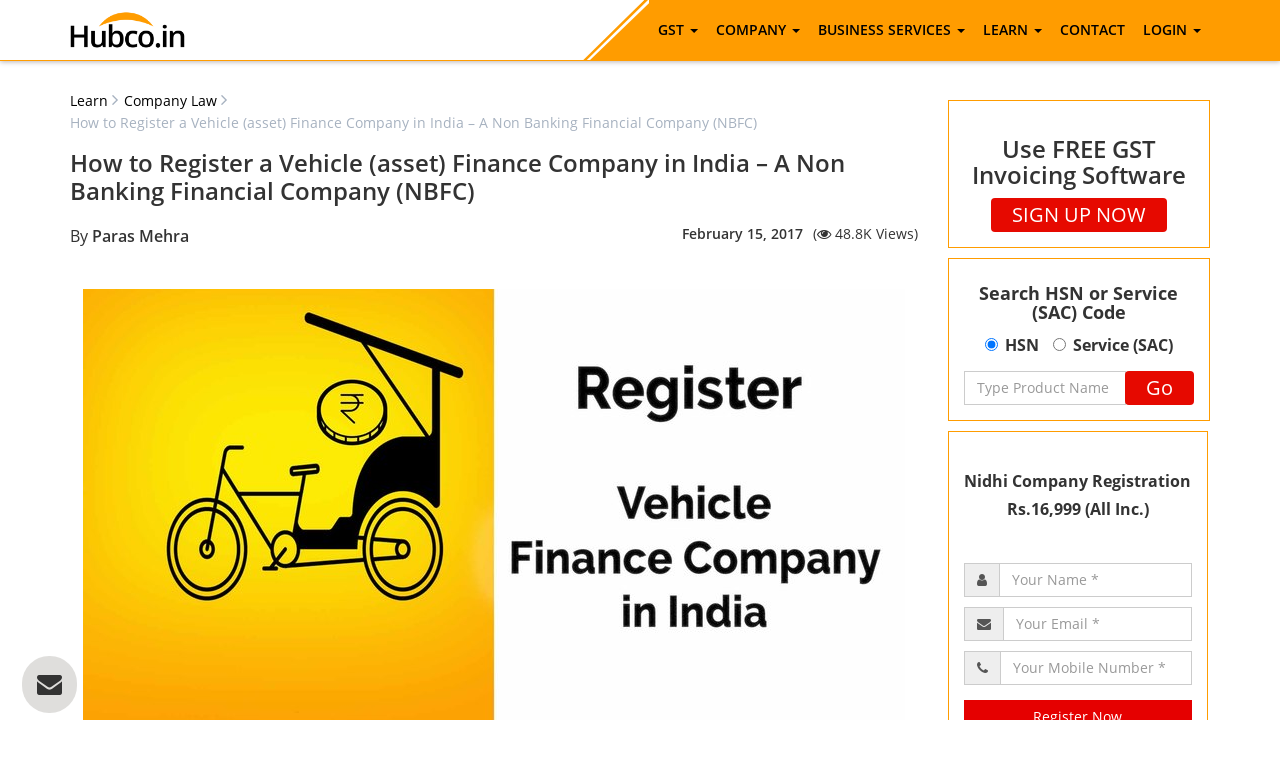

--- FILE ---
content_type: text/html; charset=utf-8
request_url: https://www.hubco.in/articles/how-to-register-a-vehicle-asset-finance-company-in-india-a-non-banking-financial-company-nbfc
body_size: 14537
content:
<!DOCTYPE html>
<html>
  <head>
    <meta charset="utf-8">
    <meta http-equiv="X-UA-Compatible" content="IE=edge">
    <meta name='viewport' content='width=device-width, initial-scale=1.0, maximum-scale=1.0, user-scalable=0'/>

    <link rel="shortcut icon" type="image/x-icon" href="https://d1ya7jsb68w07d.cloudfront.net/assets/favicon-1a15f09e16db253346ec992053091d5a41c1686f43e2c5cbbc0803ad969f20de.ico" />
    <title>How to Register a Vehicle (asset) Finance Company in India – A Non Banking</title>
<meta name="description" content="Vehicle Finance Company in India is company which finances the physical assets like automobiles, cars etc. In India, prior registration of RBI required." />
<meta name="keywords" content="vehicle finance company registration in india, how to register a asset finance company in india, register a nbfc company in india, procedure to register nbfc in india, non banking financial company in india, asset finance nbfc registration" />
<link rel="amphtml" href="https://www.hubco.in/articles/how-to-register-a-vehicle-asset-finance-company-in-india-a-non-banking-financial-company-nbfc/amp" />
<link rel="image_src" href="https://d136nkzuw2elkh.cloudfront.net/uploads/article/banner/138/carousel_vehicle_finance.jpg" />
<meta property="og:title" content="How to Register a Vehicle (asset) Finance Company in India – A Non Banking Financial Company (NBFC)" />
<meta property="og:description" content="Vehicle Finance Company in India is company which finances the physical assets like automobiles, cars etc. In India, prior registration of RBI required." />
<meta property="og:url" content="https://www.hubco.in/articles/how-to-register-a-vehicle-asset-finance-company-in-india-a-non-banking-financial-company-nbfc" />
<meta property="og:type" content="article" />
<meta property="og:image" content="https://d136nkzuw2elkh.cloudfront.net/uploads/article/banner/138/carousel_vehicle_finance.jpg" />
<meta property="fb:app_id" content="216923788649014" />
<meta property="article:published_time" content="2017-02-15" />
<meta property="article:modified_time" content="2018-03-22 13:02:20 +0530" />
<meta property="article:section" content="Company Law" />
<meta property="article:tag" content="vehicle finance company registration in India" />
<meta property="article:tag" content="how to register a asset finance company in india" />
<meta property="article:tag" content="register a nbfc company in india" />
<meta property="article:tag" content="procedure to register nbfc in india" />
<meta property="article:tag" content="non banking financial company in india" />
<meta property="article:tag" content="asset finance nbfc registration" />
      <script type="application/ld+json">
    {
      "@context": "http://schema.org",
      "@type": "Article",
      "url": "https://www.hubco.in",
      "mainEntityOfPage": {
        "@type": "WebPage",
        "@id": "https://www.hubco.in/articles/how-to-register-a-vehicle-asset-finance-company-in-india-a-non-banking-financial-company-nbfc"
      },
      "headline": "How to Register a Vehicle (asset) Finance Company in India – A Non Banking Financial Company (NBFC)",
      "datePublished": "2017-02-15",
      "dateModified": "2018-03-22 13:02:20 +0530",
      "description": "Vehicle Finance Company in India is company which finances the physical assets like automobiles, cars etc. In India, prior registration of RBI required.",
      "author": {
        "@type": "Person",
        "name": "Paras Mehra"
      },
      "publisher": {
        "@type": "Organization",
        "name": "Hubco.in",
        "logo": {
          "@type": "ImageObject",
          "url": "https://d1ya7jsb68w07d.cloudfront.net/assets/web/hubco-logo-200-751bed931e2ba9d21068d13f84030209094446c93bdae75af201c0868b5cd0f0.png",
          "width": 180,
          "height": 59
        }
      },
      "image": {
        "@type": "ImageObject",
        "url": "https://d136nkzuw2elkh.cloudfront.net/uploads/article/banner/138/carousel_vehicle_finance.jpg",
        "height": 400,
        "width": 800
      }
    }
  </script>


    <!-- <#% if @schema.present? %>
      <script type="application/ld+json">
      </script>
    <#% end %> -->

    <!-- Chrome, Firefox OS and Opera -->
    <meta name="theme-color" content="#ff9c00">
    <!-- Windows Phone -->
    <meta name="msapplication-navbutton-color" content="#ff9c00">
    <!-- iOS Safari -->
    <meta name="apple-mobile-web-app-status-bar-style" content="#ff9c00">

    <link rel="stylesheet" media="all" href="https://d1ya7jsb68w07d.cloudfront.net/assets/application-715ca877e82b7c689a488bcbd3bafe2ebf5654f79bd6232e49076840429503e3.css" />
    <script src="https://d1ya7jsb68w07d.cloudfront.net/assets/application-713aa3c1638de1130b26123f7c0451c45498e74bf732a76e03a5a2a045f8c880.js" async="async"></script>
    <meta name="csrf-param" content="authenticity_token" />
<meta name="csrf-token" content="qdob+UQw6aIq46rEESPoh7Re7va8+jcaGZTAmbj2HRmJQW3g6+wnb/BjPdjuBrLdl4P7IWC/xney4brUim/NGA==" />

      <meta property="fb:pages" content="1492302897744560"/>
      <meta name="alexaVerifyID" content="i4CFaAX6pUH8UigKx7soPmQ9S-A"/>

      <meta name="ahrefs-site-verification" content="cc5a50e321f04171c6df31366c588d5f662013279c44a889b7a85a6398d7b31c">

      <!-- Google Tag Manager -->
      <!-- <script>(function(w,d,s,l,i){w[l]=w[l]||[];w[l].push({'gtm.start':
      new Date().getTime(),event:'gtm.js'});var f=d.getElementsByTagName(s)[0],
      j=d.createElement(s),dl=l!='dataLayer'?'&l='+l:'';j.async=true;j.src=
      'https://www.googletagmanager.com/gtm.js?id='+i+dl;f.parentNode.insertBefore(j,f);
      })(window,document,'script','dataLayer','GTM-WFG4T2M');</script> -->
      <!-- End Google Tag Manager -->

      <!-- Google Optimize -->
      <!-- <style>.async-hide { opacity: 0 !important} </style>
      <script>(function(a,s,y,n,c,h,i,d,e){s.className+=' '+y;h.start=1*new Date;
      h.end=i=function(){s.className=s.className.replace(RegExp(' ?'+y),'')};
      (a[n]=a[n]||[]).hide=h;setTimeout(function(){i();h.end=null},c);h.timeout=c;
      })(window,document.documentElement,'async-hide','dataLayer',4000,
      {'GTM-W4WT249':true});</script> -->
      <!-- END Google Optimize -->

      <!-- <script>
        (function(i,s,o,g,r,a,m){i['GoogleAnalyticsObject']=r;i[r]=i[r]||function(){
        (i[r].q=i[r].q||[]).push(arguments)},i[r].l=1*new Date();a=s.createElement(o),
        m=s.getElementsByTagName(o)[0];a.async=1;a.src=g;m.parentNode.insertBefore(a,m)
        })(window,document,'script','https://www.google-analytics.com/analytics.js','ga');
        ga('create', 'UA-75889811-1', 'auto');
        // ga('require', 'GTM-W4WT249');
        ga('require', 'eventTracker');
        // ga('require', 'maxScrollTracker');

        <#% if current_user %>
          ga('set', 'userId', );
        <#% end %>

        ga('send', 'pageview');
      </script> -->

      <!-- Global site tag (gtag.js) - Google Ads: 879442848 -->
      <!-- <script async src="https://www.googletagmanager.com/gtag/js?id=UA-75889811-1"></script>
      <script>
        window.dataLayer = window.dataLayer || [];
        function gtag(){dataLayer.push(arguments);}
        gtag('js', new Date());

        gtag('config', 'UA-75889811-1');
      </script> -->

      <!-- Global site tag (gtag.js) - Google Analytics -->
      <script async src="https://www.googletagmanager.com/gtag/js?id=G-CHBMT7804C"></script>
      <script>
        window.dataLayer = window.dataLayer || [];
        function gtag(){dataLayer.push(arguments);}
        gtag('js', new Date());

        gtag('config', 'G-CHBMT7804C');
      </script>

      <!-- Google Tag Manager -->
      <script>(function(w,d,s,l,i){w[l]=w[l]||[];w[l].push({'gtm.start':
      new Date().getTime(),event:'gtm.js'});var f=d.getElementsByTagName(s)[0],
      j=d.createElement(s),dl=l!='dataLayer'?'&l='+l:'';j.async=true;j.src=
      'https://www.googletagmanager.com/gtm.js?id='+i+dl;f.parentNode.insertBefore(j,f);
      })(window,document,'script','dataLayer','GTM-K8DL2ZD');</script>
      <!-- End Google Tag Manager -->

      <!-- Global site tag (gtag.js) - Google Ads: 879442848 -->
      <!-- <script async src="https://www.googletagmanager.com/gtag/js?id=AW-879442848"></script>
      <script>
        window.dataLayer = window.dataLayer || [];
        function gtag(){dataLayer.push(arguments);}
        gtag('js', new Date());

        gtag('config', 'AW-879442848');
      </script> -->

      <!--LeadSquared Tracking Code Start-->
      <script type="text/javascript" src="https://web.mxradon.com/t/Tracker.js"></script>
      <script type="text/javascript">
        pidTracker('19684');
      </script>
      <!--LeadSquared Tracking Code End-->

      <!-- Google merchants center -->
      <!-- <script src="https://apis.google.com/js/platform.js?onload=renderBadge" async defer></script>
      <script>
        window.renderBadge = function() {
          var ratingBadgeContainer = document.createElement("div");
          document.body.appendChild(ratingBadgeContainer);
          window.gapi.load('ratingbadge', function() {
            window.gapi.ratingbadge.render(ratingBadgeContainer, {"merchant_id": 129587975});
          });
        }
      </script> -->
      <!-- Google merchants center END -->

      <!-- Start of HubSpot Embed Code -->
      <!-- <script type="text/javascript" id="hs-script-loader" async defer src="//js.hs-scripts.com/6798084.js"></script> -->
      <!-- End of HubSpot Embed Code -->





      <!--Start of Tawk.to Script-->
      <script type="text/javascript">
        var Tawk_API=Tawk_API||{}, Tawk_LoadStart=new Date();
        (function(){
        var s1=document.createElement("script"),s0=document.getElementsByTagName("script")[0];
        s1.async=true;
        s1.src='https://embed.tawk.to/61b20245c82c976b71c094ac/1fmflhp20';
        s1.charset='UTF-8';
        s1.setAttribute('crossorigin','*');
        s0.parentNode.insertBefore(s1,s0);
        })();
      </script>
      <!--End of Tawk.to Script-->


    <link rel="manifest" href="/manifest.json">

      <script src='https://www.google.com/recaptcha/api.js?render=6LdqaaEmAAAAAOhEKecjR7gbUI6AJ14tcYeV-Tic'></script>
  </head>

  <body class="page-container-bg-solid page-header-top-fixed">
    <!-- 
    <#% end %> -->


      <!-- Google Tag Manager (noscript) -->
      <noscript><iframe src="https://www.googletagmanager.com/ns.html?id=GTM-K8DL2ZD"
      height="0" width="0" style="display:none;visibility:hidden"></iframe></noscript>
      <!-- End Google Tag Manager (noscript) -->

    <div id="fb-root"></div>

      <div class="page-header">
  <div class="page-header-top-fixed">


    <div class="container">
      <nav class="navbar navbar-default">
        <div class="navbar-header">
          <button type="button" class="navbar-toggle" data-toggle="collapse" data-target="#navbar" aria-expanded="true" aria-controls="navbar">
            <span class="sr-only">Toggle navigation</span>
            <span class="icon-bar"></span>
            <span class="icon-bar"></span>
            <span class="icon-bar"></span>
          </button>

          <a href="/" class="navbar-brand" ga-on="click" ga-event-category="Header" ga-event-action="Logo Click">
            <img alt="Hubco.in" class="logo-default" width="115" src="https://d1ya7jsb68w07d.cloudfront.net/assets/web/hubco-logo-400-c1ca32b9f73f0cda169e5683f9325edb3056796b8d53941b0a5b86885fdb9f48.png" />
          </a>

          <div id="mobile-search-box" class="mobile-search-box hidden-sm hidden-md hidden-lg">
            <form id="mobile-search-bar-form" role="search" class="search-form" action="/gst/hsn/search" accept-charset="UTF-8" method="get"><input name="utf8" type="hidden" value="&#x2713;" />
              <div class="form-group pull-right" id="search">
                <input type="text" name="search_term" id="search-bar-input" class="form-control" placeholder="Search Your Hsn or Service Code" autocomplete="off" />
                <button type="submit" class="form-control form-control-submit" ga-on="click" ga-event-category="Header" ga-event-action="Search Your Hsn or Service Code Go">Go</button>
                <span class="search-label"><i class="glyphicon glyphicon-search" ga-on="click" ga-event-category="Header" ga-event-action="Search Your Hsn or Service Code Open"></i></span>
              </div>
</form>          </div>
        </div>

        <div id="navbar" class="navbar-collapse collapse" aria-expanded="true">
          <ul class="nav navbar-nav navbar-right triangle-edges">
            <li class="dropdown">
              <a href="#" class="dropdown-toggle uppercase" data-toggle="dropdown" role="button" aria-haspopup="true" aria-expanded="false" ga-on="click" ga-event-category="Header" ga-event-action="GST"><span class="link">GST <span class="caret"></span></span></a>
              <ul class="dropdown-menu">
                <li class="col-xs-12 col-md-6">
                  <p class="ft-20 margin-bottom-10 margin-top-10 bottom-0-border-2"><strong>Get GST</strong></p>
                  <ul class="listing">
                    <li><a href="/goods-and-services-tax-registration" ga-on="click" ga-event-category="Header" ga-event-action="GST Registration">GST Registration Online</a></li>
                    <li><a href="/gst-return-filing" ga-on="click" ga-event-category="Header" ga-event-action="GST Return Filing">GST Return Filing Online</a></li>
                    <li><a href="/gst-invoicing-software" ga-on="click" ga-event-category="Header" ga-event-action="GST Invoicing Software">GST Invoicing Software</a></li>
                  </ul>
                </li>
                <li class="col-xs-12 col-md-6">
                  <p class="ft-20 margin-bottom-10 margin-top-10 bottom-0-border-2"><strong>GST Compliance</strong></p>
                  <ul class="listing">
                    <li><a href="/gst-accounting-and-return-filing" ga-on="click" ga-event-category="Header" ga-event-action="GST Compliance">GST Compliance</a></li>
                    <li><a href="/LUT-bond-filing-gst" ga-on="click" ga-event-category="Header" ga-event-action="File LUT/ Bond under GST">File LUT/ Bond under GST</a></li>
                    <li><a href="/gst/hsn/search" ga-on="click" ga-event-category="Header" ga-event-action="HSN SAC Search">HSN or Service (SAC) Lookup</a></li>
                  </ul>
                </li>
              </ul>
            </li>
            <li class="dropdown">
              <a href="#" class="dropdown-toggle uppercase" data-toggle="dropdown" role="button" aria-haspopup="true" aria-expanded="false" ga-on="click" ga-event-category="Header" ga-event-action="Company"><span class="link">Company <span class="caret"></span></span></a>
              <ul class="dropdown-menu">
                <li class="col-xs-12 col-md-6">
                  <p class="ft-20 margin-bottom-10 margin-top-10 bottom-0-border-2"><strong>Register Company</strong></p>
                  <ul class="listing">
                    <li><a href="/private-limited-company" ga-on="click" ga-event-category="Header" ga-event-action="Pvt Ltd Company">Private Limited Company</a></li>
                    <li><a href="/one-person-company-opc-registration" ga-on="click" ga-event-category="Header" ga-event-action="One Person Company">One Person Company (OPC)</a></li>
                    <li><a href="/llp-registration" ga-on="click" ga-event-category="Header" ga-event-action="LLP">Limited Liability Partnership</a></li>
                    <li><a href="/public-limited-company" ga-on="click" ga-event-category="Header" ga-event-action="Public Limited Company">Public Limited Company</a></li>
                  </ul>
                </li>
                <li class="col-xs-12 col-md-6">
                  <p class="ft-20 margin-bottom-10 margin-top-10 bottom-0-border-2"><strong>Finance Company</strong></p>
                  <ul class="listing">
                    <li><a href="/nidhi-company-registration" ga-on="click" ga-event-category="Header" ga-event-action="Nidhi Company">Nidhi Company</a></li>
                    <li><a href="/producer-company-registration" ga-on="click" ga-event-category="Header" ga-event-action="Producer Company">Producer Company</a></li>
                    <li><a href="/section-8-company-registration" ga-on="click" ga-event-category="Header" ga-event-action="Section-8 Company">Section 8 Company (NPO)</a></li>
                    <li><a href="/microfinance-company-registration" ga-on="click" ga-event-category="Header" ga-event-action="MicroFinance Company">Micro Finance Company</a></li>
                  </ul>
                </li>
              </ul>
            </li>
            <li class="dropdown">
              <a href="#" class="dropdown-toggle uppercase" data-toggle="dropdown" role="button" aria-haspopup="true" aria-expanded="false" ga-on="click" ga-event-category="Header" ga-event-action="Compliance"><span class="link">Business Services <span class="caret"></span></span></a>
              <ul class="dropdown-menu">
                <li class="col-xs-12 col-md-6">
                  <p class="ft-20 margin-bottom-10 margin-top-10 bottom-0-border-2"><strong>Register Trademark</strong></p>
                  <ul class="listing">
                    <li><a href="/trademark-registration" ga-on="click" ga-event-category="Header" ga-event-action="Trademark Registration">Trademark Registration</a></li>
                    <li><a href="/trademark-objection" ga-on="click" ga-event-category="Header" ga-event-action="Trademark Objection">Trademark Objection</a></li>
                    <li><a href="/trademark-renewal" ga-on="click" ga-event-category="Header" ga-event-action="Trademark Renewal">Trademark Renewal</a></li>
                  </ul>
                  <p class="ft-20 margin-bottom-10 margin-top-10 bottom-0-border-2"><strong>Registration</span></strong></p>
                  <ul class="listing">
                    <li><a href="/micro-small-medium-enterprise-msme-registration" ga-on="click" ga-event-category="Header" ga-event-action="Micro Small-medium Enterprise">Micro Small &amp; Medium Enterprise</a></li>
                    <li><a href="/shop-and-establishment-registration" ga-on="click" ga-event-category="Header" ga-event-action="Shop & Establishment">Shop &amp; Establishment</a></li>
                  </ul>
                </li>
                <li class="col-xs-12 col-md-6">
                  <p class="ft-20 margin-bottom-10 margin-top-10 bottom-0-border-2"><strong>Import Export</strong></p>
                  <ul class="listing">
                    <li><a href="/import-export-code-registration" ga-on="click" ga-event-category="Header" ga-event-action="Importer exporter code">Importer Exporter Code (IEC)</a></li>
                    <li><a href="/registration-cum-membership-certificate-rcmc" ga-on="click" ga-event-category="Header" ga-event-action="Registration-member certificate">RCMC Certificate</a></li>
                  </ul>
                  <p class="ft-20 margin-bottom-10 margin-top-10 bottom-0-border-2"><strong>Income Tax</strong></p>
                  <ul class="listing">
                    <li><a href="/income-tax-return-itr-filing" ga-on="click" ga-event-category="Header" ga-event-action="Income Tax Return">Income Tax Return (ITR) Filing</a></li>
                    <li><a href="/digital-signature-certificate-dsc" ga-on="click" ga-event-category="Header" ga-event-action="Digital Signature Certificate">Digital Signature Certificate (DSC)</a></li>
                  </ul>
                </li>
              </ul>
            </li>
            <li class="dropdown">
              <a href="#" class="dropdown-toggle uppercase" data-toggle="dropdown" role="button" aria-haspopup="true" aria-expanded="false" ga-on="click" ga-event-category="Header" ga-event-action="Learn"><span class="link">Learn <span class="caret"></span></span></a>
              <ul class="dropdown-menu">
                <li class="col-xs-12 col-md-6">
                  <p class="ft-20 margin-bottom-10 margin-top-10 bottom-0-border-2"><strong>Learn</span>.Hubco</strong></p>
                  <ul class="listing">
                    <li><a href="/learn" ga-on="click" ga-event-category="Header" ga-event-action="Learn about Company">Learn about companies, trademarks, GST and other business problems.</a></li>
                  </ul>
                </li>
                <li class="col-xs-12 col-md-6">
                  <p class="ft-20 margin-bottom-10 margin-top-10 bottom-0-border-2"><strong>Magazine</span></strong></p>
                  <ul class="listing">
                    <li><a href="/magazine" ga-on="click" ga-event-category="Header" ga-event-action="Download Magazine">Download India's first Online GST Magazine.</a></li>
                  </ul>
                </li>
              </ul>
            </li>
            <li class="dropdown">
              <a href="/contact" class="dropdown-toggle uppercase" ga-on="click" ga-event-category="Header" ga-event-action="Contact"><span class="link">Contact</span></a>
            </li>

            <li class="dropdown sign-in-dropdown">
                <a href="#" class="dropdown-toggle uppercase" data-toggle="dropdown" role="button" aria-haspopup="true" aria-expanded="false" ga-on="click" ga-event-category="Header" ga-event-action="Learn"><span class="link">Login <span class="caret"></span></span></a>
                <ul class="dropdown-menu before-login">
                    <!-- <li>
                      <a href="/sign-in" class="btn red" ga-on="click" ga-event-category="Header" ga-event-action="Sign in"> HUBCO SIGN IN</a>
                    </li> -->
                    <li>
                      <a href="https://gst.hubco.in/login" class="btn red" ga-on="click" ga-event-category="Header" ga-event-action="GST Invoicing Login" target="_blank">GST LOGIN</a>
                    </li>
                </ul>
            </li>

          </ul>
        </div>

      </nav>
    </div>

  </div>
</div>


    
<!-- Go to www.addthis.com/dashboard to customize your tools -->
<script type="text/javascript">
  if (window.addthis) {
    window.addthis = null;
    window._adr = null;
    window._atc = null;
    window._atd = null;
    window._ate = null;
    window._atr = null;
    window._atw = null;
  }
</script>
<script src="//s7.addthis.com/js/300/addthis_widget.js#pubid=ra-5870eb557b475999" type="text/javascript" async="true"></script>

<div class="page-container">
  <div class="page-content-wrapper">
    <div class="page-content">

        <div class="container-fluid padding-0 mobile-contact-section" data-spy="affix" data-offset-top="0">
  <div class="container">
    <div class="row">
      <div class="col-xs-12 nopadding">
        <div class="panel panel-default margin-0">
          <div class="panel-heading padding-0">
            <h4 class="accordion-toggle collapsed panel-title padding-15 text-white ft-600" data-toggle="collapse" data-parent="#accordion1" href="#collapse_1">
              <a>Register Nidhi Company in Rs. 16,999 (All Inc.)</a><span class="pull-right"><i class="fa fa-angle-up"></i></span>
            </h4>
          </div>
          <div id="collapse_1" class="panel-collapse collapse">
            <div class="panel-body">
              <div class="text-center padding-15 margin-top-10">
                <p class="ft-700 ft-24 margin-0">Register Nidhi Company in Rs. 16,999 (All Inc.)</p>
                <!-- <p class="ft-14 ft-600 margin-0">(Inclusive of All taxes &amp; Fees)</p> -->
                <div class="row">
                  <div class="col-xs-12">
                    <form class="pull-right margin-top-5" role="form" onsubmit="return validate_fields(&#39;phone&#39;)" id="side-widget-accordion-lead-form-captcha" action="/lead" accept-charset="UTF-8" method="post"><input name="utf8" type="hidden" value="&#x2713;" /><input type="hidden" name="authenticity_token" value="LKYoY8Zg9JJagGl7j/0dE+/jUW137uRAhWorGrk6nnIMPV56abw6X4AA/mdw2EdJzD5EuqurFS0uH1FXi6NOcw==" />
                      <input type="hidden" name="recaptcha_safe" id="recaptcha_safe" />
                      <input type="hidden" name="product_id" id="product_id" value="37" />
                      <div class="form-body inline-block">
                        <div class="row">
                          <div class="col-md-12 margin-top-15">
                            <div class="input-group">
                              <span class="input-group-addon"><i class="fa fa-user"></i></span>
                              <input type="text" name="name" id="name" class="form-control" placeholder="Your Name *" required="required" />
                            </div>
                          </div>
                        </div>
                        <div class="clearfix"></div>
                        <div class="row">
                          <div class="col-md-12 margin-top-10">
                            <div class="input-group">
                              <span class="input-group-addon"><i class="fa fa-envelope"></i></span>
                              <input type="email" name="email" id="email" class="form-control" placeholder="Your Email *" required="required" />
                            </div>
                          </div>
                        </div>
                        <div class="clearfix"></div>
                        <div class="row">
                          <div class="col-md-12 margin-top-10">
                            <div class="input-group">
                              <span class="input-group-addon"><i class="fa fa-phone"></i></span>
                              <input type="tel" name="phone" id="phone" class="form-control" placeholder="Your Mobile Number *" onkeyup="validate_mobile_number(event, &#39;phone&#39;, &#39;mobile-number2-error&#39;)" onchange="validate_mobile_number(event, &#39;phone&#39;, &#39;mobile-number2-error&#39;)" onkeypress="validate_characters(event)" required="required" maxlength="10" />
                            </div>
                            <strong class="ft-12"><span id="mobile-number2-error" class="hidden"></span></strong>
                          </div>
                        </div>
                      </div>
                      <div class="clearfix"></div>
                      <div class="form-group">
                        <div class="form-actions">
                          <div class="margin-10">
                            <!-- invisible captcha -->
                            <!-- <div  class="g-recaptcha-disable" data-sitekey="" data-callback="onSideWidgetAccordionLeadForm" data-size="invisible"></div> -->

                            <button class="btn red btn-full-width g-recaptcha-disable" data-sitekey="6LdqaaEmAAAAAOhEKecjR7gbUI6AJ14tcYeV-Tic" data-callback='onSideWidgetAccordionLeadForm' data-action='submit'>Register Now</button>

                            
      <input name="g-recaptcha-response" type="hidden" id="recaptcha_token_65d6b3d769741e5e0370"/>
      <script>
        grecaptcha.ready(function() {
          grecaptcha.execute('6LdqaaEmAAAAAOhEKecjR7gbUI6AJ14tcYeV-Tic', {action: 'onSideWidgetAccordionLeadForm'}).then(function(token) {
            document.getElementById("recaptcha_token_65d6b3d769741e5e0370").value = token;
          });
        });
      </script>
    
                          </div>
                        </div>
                      </div>
</form>                  </div>
                </div>
              </div>
            </div>
          </div>
        </div>
      </div>
    </div>
  </div>
</div>

      <div class="container-fluid padding-30">
        <div class="container">
          <!-- BEGIN PAGE CONTENT INNER -->
          <div class="page-content-inner">
            <div class="row banner-bg">
                <div class="col-xs-12 col-md-9">
                  <ul class="page-breadcrumb breadcrumb">
                    <li>
                      <a href="/learn">Learn</a><i class="fa fa-angle-right"></i>
                    </li>
                    <li>
                      <a href="/articles/tags/company-law">Company Law</a><i class="fa fa-angle-right"></i>
                    </li>
                    <li>
                      <span>How to Register a Vehicle (asset) Finance Company in India – A Non Banking Financial Company (NBFC)</span>
                    </li>
                  </ul>
                  <h1 class="ft-600 margin-0 ft-24">How to Register a Vehicle (asset) Finance Company in India – A Non Banking Financial Company (NBFC)</h1>
                  <div class="row">
                    <div class="col-xs-12 col-sm-6 margin-top-bottom-20">
                      By
                      <span class="ft-600">
                          Paras Mehra
                      </span>
                    </div>
                    <div class="col-xs-12 col-sm-6 margin-top-bottom-20 margin-xs-0">
                      <span class="pull-right ft-14">(<i class="fa fa-eye"></i> 48.8K Views)</span>
                      <span class="ft-600 pull-right pull-xs-left margin-right-10 ft-14">February 15, 2017</span>
                    </div>
                  </div>
                    <br>
                    <div class="row">
                      <div class="col-xs-12">
                        <img class="img img-responsive margin-auto" alt="Register Vehicle Finance Company" src="https://d136nkzuw2elkh.cloudfront.net/uploads/article/banner/138/carousel_vehicle_finance.jpg" />
                      </div>
                    </div>
                  <div class="row">
                    <div class="col-xs-12">
                      <p><span style="font-size:20px;"><strong>1.0 What is a Vehicle Finance Company? </strong></span></p>

<p>Vehicle Finance Company in India is the company which finances the physical assets like automobiles, cars etc. In India, no company can do the business of vehicle finance without the prior registration with the Reserve Bank of India (RBI).<br />
In legal terms, <strong>vehicle finance company is known as Asset Finance Company</strong>.</p>

<p>As per Reserve Bank of India (RBI), An AFC is a company which is a financial institution carrying on as its principal business the financing of physical assets supporting productive/economic activity, such as automobiles, tractors, lathe machines, generator sets, earth moving and material handling equipment, moving on own power and general purpose industrial machines.</p>

<p>Principal business for this purpose is defined as aggregate of financing real/physical assets supporting economic activity and income arising there from is not less than 60% of its total assets and total income respectively</p>

<p><span style="font-size:20px;"><strong>2.0 Is Nidhi Companies are eligible to conduct the business of Vehicle Finance Company?</strong></span></p>

<p>No, a Nidhi Company is not eligible to do the business of Vehicle Finance Company in terms of Rule 15 of Nidhi Rules, 2014.</p>

<p><span style="font-size:20px;"><strong>3.0 What happens if I do not take RBI registration and conducts the asset finance business?</strong></span></p>

<p>As per Reserve Bank of India (RBI), companies that are required to be registered with the Reserve Bank as NBFCs, are found to be conducting non-banking financial activity, such as, lending, investment or deposit acceptance as their principal business, without seeking registration, the Reserve Bank can impose penalty or fine on them or can even prosecute them in a court of law.</p>

<p><span style="font-size:22px;"><strong>PROCESS AND REQUIREMENT FOR VEHICLE (ASSET) FINANCE COMPANY REGISTRATION IN INDIA</strong></span></p>

<p><span style="font-size:20px;"><strong>4.0 Procedure to Register the Asset Finance Company (AFC) in India</strong></span></p>

<p>The procedure of registering the Asset Finance Company (AFC) in India is a little complex and since permission of Reserve Bank of India is involved, the whole process could take months to complete.</p>

<p>However, the license of Reserve Bank of India (RBI) is so valuable that waiting for months is a real worth. Let us understand the procedure in brief:</p>

<p><span style="font-size:18px;"><strong>#Step 1: Register a Company:</strong> </span><br />
The first step to start the Asset Finance Company registration is to register the Company in India. The company type could be Public or Private, as per the choice of the founders. The Company may be registered with any amount of capital initially.</p>

<p><span style="font-size:18px;"><strong>#Step 2: Raise Authorised and Paid up Capital to two Crores:</strong> </span><br />
The next step is to r<strong>aise the share capital both authorised and Paid up to Two Crores Rupees</strong>. This could be done in the first step itself, however, due to the risk of rejection is involved, it is recommended to do it after incorporation.</p>

<p><span style="font-size:18px;"><strong>#Step 3: Deposit Rupees Two Crore in Fixed Deposit and obtain Certificate:</strong> </span><br />
After raising the capital amount, the next step is to deposit the sum of Rs.2 crore in Fixed Deposit and obtain a certificate of no lien from the bank.</p>

<p><span style="font-size:18px;"><strong>#Step 4: Get all the certified Copies and complete the requirement checklist for RBI registration:</strong> </span><br />
Once, you are done with step 3, the next step is to complete the requirement list for RBI registration. The requirement for Asset Finance Company Registration is as follows:</p>

<ul>
	<li>Certified Copies of Certificate of Registration</li>
	<li>Certified copies of an extract of only the main object clause in the MOA relating to the financial business.</li>
</ul>

<p>Copy of Board resolution</p>

<ul>
	<li>A copy of Fixed deposit receipt & bankers certificate of lien indicating balances in support of Net Owned Funds (NOF).</li>
	<li>Bankers Report for applicant company, group companies.</li>
</ul>

<p><span style="font-size:18px;"><strong>#Step 5: Fill online application:</strong> </span><br />
The next step is to fill the online application for NBFC registration as an Asset Finance Company (AFC). Once the online application is filed, the company gets a Company Application Reference Number.</p>

<p><span style="font-size:18px;"><strong>#Step 6: Submit the Hard Copy to the Regional Office of Reserve Bank of India (RBI) office:</strong> </span><br />
Once the online application is filed, the next step is to submit the hard copy to the Reserve Bank regional Office along with all the necessary supporting documents.</p>

<p><span style="font-size:20px;"><strong>5.0 Total Cost for Registration</strong></span></p>

<p>The total cost for NBFC registration is around Rs. 5 lakh to 5.5 Lakh, in which Rs.2 lakh is the professional fees and rest is the government and RBI fees.</p>

<p><span style="font-size:20px;"><strong>6.0 Is Professional Fees is too high?</strong></span></p>

<p>No, the work under registering an NBFC is far more complex and time-consuming and hence, professional fees of Rs.2 lakh is less as compared to the market rate of expert Chartered Accountants.</p>

<p><span style="font-size:20px;"><strong>7.0 Documents Required initially to start the Business</strong></span></p>

<p>If you are willing to register a Private Limited Company for NBFC registration, then you shall need at least two persons to start with. The minimum documents required for registration are as follows:</p>

<ul>
	<li>Copy of PAN CARD</li>
	<li>ID Proof (Driving License, Passport, Aadhaar Card, Voter ID) - any one</li>
	<li>Address Proof (Bank Statement, electricity bill, Mobile Bill, Telephone Bill) –any one </li>
	<li>Passport Size photo</li>
</ul>

<p>Apart from the above, we need the following documents for registered office registration:</p>

<ul>
	<li>Rent agreement or ownership documents</li>
	<li>Electricity bill</li>
	<li>A copy of No Objection Certificate (NOC) from the owner.</li>
</ul>

<p><span style="font-size:20px;"><strong>7.0 How to Proceed</strong></span></p>

<p>Just confirm us on the email at <a href="mailto:Agam@hubco.in">Agam@hubco.in</a>, that you are willing to proceed for NBFC registration, submit the documents and then we can initiate the work immediately.<br />
Call us at +9540618336 for further clarification or questions.</p>

                    </div>

                    <div class="col-xs-12">
                      <h4 class="ft-600">Like and share this article :</h4>

                      <!-- Add this share inline -->
                      <div class="addthis_inline_share_toolbox"></div>
                    </div>
                  </div>
                </div>

              <div class="col-xs-12 hidden-xs hidden-sm col-md-3">
                <div class="web-contact-section">
                    <div class="border-orange text-center padding-15 margin-top-10 upper-container">
                      <h3 class="ft-600">Use FREE GST Invoicing Software</h3>
                      <a href="https://gst.hubco.in/sign_up?utm_source=hubco&utm_medium=article_show&utm_campaign=WIDGET" target="_blank" ga-on="click" ga-event-category="HomePage" ga-event-action="Sign Up GST Invoicing Software"  class="btn btn-full-width btn-sm btn-red">SIGN UP NOW</a>
                    </div>

                    <div class="border-orange text-center padding-15 margin-top-10 upper-container">
                      <h4 class="ft-700">Search HSN or Service (SAC) Code</h4>

<div class="form-group">
  <label class="radio-inline">
    <input type="radio" name="search_type" id="search_type_hsn" value="hsn" onchange="search_option()" class="search_type" ga-on="click" ga-event-category="Hsn Sac Article Page" ga-event-action="Select HSN" checked="checked" />
    <strong>HSN</strong>
  </label>
  <label class="radio-inline">
    <input type="radio" name="search_type" id="search_type_sac" value="sac" onchange="search_option()" class="search_type" ga-on="click" ga-event-category="Hsn Sac Article Page" ga-event-action="Select SAC" />
    <strong>Service (SAC)</strong>
  </label>
</div>

<form id="hsn-search" action="/gst/hsn/search" accept-charset="UTF-8" method="get"><input name="utf8" type="hidden" value="&#x2713;" />
  <div class="input-group">
    <input type="text" name="search_term" id="hsn_code_search" class="form-control" placeholder="Type Product Name or HSN Code" />
    <span class="input-group-btn">
      <button type="submit" class='btn btn-red btn-sm' ga-on="click" ga-event-category="Hsn Sac Article Page" ga-event-action="Go Hsn Search">Go</button>
    </span>
  </div>
</form>
<form id="sac-search" action="/gst/sac/search" accept-charset="UTF-8" method="get"><input name="utf8" type="hidden" value="&#x2713;" />
  <div class="input-group">
    <input type="text" name="search_term" id="sac_code_search" class="form-control" placeholder="Type Any Service Name" />
    <span class="input-group-btn">
      <button type="submit" class='btn btn-red btn-sm' ga-on="click" ga-event-category="Hsn Sac Article Page" ga-event-action="Go Sac Search">Go</button>
    </span>
  </div>
</form>
                    </div>

                    <!-- <div class="border-orange text-center padding-15 margin-top-10 upper-container">
                      <p class="ft-600">Speak directly to CA</p>
                      <p class="ft-700 ft-24"><a href="tel:"></a></p>
                      <p class="ft-14 ft-600">(Resolving queries through phone saves a lot of time & energy)</p>
                      <p class="ft-600">Email directly to CA</p>
                      <p class="ft-700 ft-24"><a href="mailto:"></a></p>
                    </div> -->

                      <div class="border-orange text-center padding-15 margin-top-10 fixed-container">
  <p class="ft-700 ft-24"><p><strong>Nidhi Company Registration Rs.16,999 (All Inc.)</strong></p>
</p>
  <div class="row">
    <div class="col-xs-12">
      <form class="pull-right margin-top-5" role="form" onsubmit="return validate_fields(&#39;mobile&#39;)" id="side-widget-lead-form-captcha" action="/lead" accept-charset="UTF-8" method="post"><input name="utf8" type="hidden" value="&#x2713;" /><input type="hidden" name="authenticity_token" value="S6ftLKHCF3clA2MGDMfNyPvsIO45CL5Tnh4oUBGAWMhrPJs1Dh7Zuv+D9Brz4peS2DE1OeVNTz41a1IdIxmIyQ==" />
        <input type="hidden" name="recaptcha_safe" id="recaptcha_safe" />
        <input type="hidden" name="product_id" id="product_id" value="37" />
        <div class="form-body inline-block">
          <div class="row">
            <div class="col-md-12 margin-top-15">
              <div class="input-group">
                <span class="input-group-addon">
                  <i class="fa fa-user"></i>
                </span>
                <input type="text" name="name" id="name" class="form-control" placeholder="Your Name *" required="required" />
              </div>
            </div>
          </div>
          <div class="clearfix"></div>
          <div class="row">
            <div class="col-md-12 margin-top-10">
              <div class="input-group">
                <span class="input-group-addon">
                  <i class="fa fa-envelope"></i>
                </span>
                <input type="email" name="email" id="email" class="form-control" placeholder="Your Email *" required="required" />
              </div>
            </div>
          </div>
          <div class="clearfix"></div>
          <div class="row">
            <div class="col-md-12 margin-top-10">
              <div class="input-group">
                <span class="input-group-addon">
                  <i class="fa fa-phone"></i>
                </span>
                <input type="tel" name="phone" id="mobile" class="form-control" placeholder="Your Mobile Number *" onkeyup="validate_mobile_number(event, &#39;mobile&#39;, &#39;mobile-number1-error&#39;)" onchange="validate_mobile_number(event, &#39;mobile&#39;, &#39;mobile-number1-error&#39;)" onkeypress="validate_characters(event)" required="required" maxlength="10" />
              </div>
              <strong class="ft-10"><span id="mobile-number1-error" class="hidden"></span></strong>
            </div>
          </div>
        </div>
        <div class="clearfix"></div>
        <div class="form-group">
          <div class="form-actions">
            <div class="margin-10">
              <!-- invisible captcha -->
              <!-- <div  class="g-recaptcha-disable" data-sitekey="" data-callback="onSideWidgetLeadForm" data-size="invisible"></div> -->

              <button class="btn red full-width g-recaptcha-disable" data-sitekey="6LdqaaEmAAAAAOhEKecjR7gbUI6AJ14tcYeV-Tic" data-callback='onSideWidgetLeadForm' data-action='submit'>Register Now</button>

              
      <input name="g-recaptcha-response" type="hidden" id="recaptcha_token_68015ebef635b0fc53b0"/>
      <script>
        grecaptcha.ready(function() {
          grecaptcha.execute('6LdqaaEmAAAAAOhEKecjR7gbUI6AJ14tcYeV-Tic', {action: 'onSideWidgetLeadForm'}).then(function(token) {
            document.getElementById("recaptcha_token_68015ebef635b0fc53b0").value = token;
          });
        });
      </script>
    

              <!-- <button type="submit" class="btn red full-width">Register Now</button> -->
            </div>
          </div>
        </div>
</form>
      <div class="clearfix"></div>
      <p class="ft-700 ft-20 margin-bottom-0">Subscribe to Exclusive GST.HUBCO Magazine</p>
      <p class="ft-14 ft-600 margin-0">Free for first 2500 subscribers</p>
      <a href="/magazine">Click to know more</a>
    </div>
  </div>
</div>
                </div>
              </div>
            </div>

            <div class="clearfix"></div>

            <div class="row padding-top-30 set-bottom-affix">
              <div class="col-xs-12 col-md-9">
                <div class="border-top-bottom padding-20-0">
                  <div class="border-orange padding-20">
                    <h3 class="ft-600 text-center">Is your Query, still unanswered?</h3>
                    <form class="margin-top-5" onsubmit="return validate_fields(&#39;contact_phone&#39;)" role="form" id="contact-form-with-captcha" action="/contacts" accept-charset="UTF-8" method="post"><input name="utf8" type="hidden" value="&#x2713;" /><input type="hidden" name="authenticity_token" value="Xe45UsZC3p+ims70ogK0xxQcJApvFzTGsPn7S6cVhSR9dU9LaZ4QUngaWehdJ+6dN8Ex3bNSxasbjIEGlYxVJQ==" />
                      <input type="hidden" name="recaptcha_safe" id="recaptcha_safe" />

                      <div class="form-body inline-block">
                        <div class="row">
                          <div class="col-xs-12 col-md-4 margin-top-10">
                            <div class="input-group">
                              <span class="input-group-addon">
                                <i class="fa fa-user"></i>
                              </span>
                              <input class="form-control" placeholder="Your Name *" required="required" type="text" name="contact[name]" id="contact_name" />
                            </div>
                          </div>
                          <div class="col-xs-12 col-md-4 margin-top-10">
                            <div class="input-group">
                              <span class="input-group-addon">
                                <i class="fa fa-envelope"></i>
                              </span>
                              <input class="form-control" placeholder="Your Email *" required="required" type="email" name="contact[email]" id="contact_email" />
                            </div>
                          </div>
                          <div class="col-xs-12 col-md-4 margin-top-10">
                            <div class="input-group">
                              <span class="input-group-addon">
                                <i class="fa fa-phone"></i>
                              </span>
                              <input class="form-control" placeholder="Your Mobile No *" onkeyup="validate_mobile_number(event, &#39;contact_phone&#39;, &#39;mobile-number-error&#39;)" onchange="validate_mobile_number(event, &#39;contact_phone&#39;, &#39;mobile-number-error&#39;)" onkeypress="validate_characters(event)" required="required" maxlength="10" size="10" type="tel" name="contact[phone]" id="contact_phone" />
                            </div>
                            <strong class="ft-11"><span id="mobile-number-error" class="hidden"></span></strong>
                          </div>
                        </div>
                        <div class="clearfix"></div>
                        <div class="row">
                          <div class="col-xs-12 margin-top-10">
                            <textarea class="form-control" placeholder="*Write Your Query" rows="3" required="required" name="contact[message]" id="contact_message">
</textarea>
                          </div>
                        </div>
                      </div>
                      <div class="clearfix"></div>
                      <div class="form-group">
                        <div class="form-actions">
                          <div class="margin-10">
                            <!-- Invisible Captcha -->
                            <!-- <div  class="g-recaptcha-disable" data-sitekey="" data-callback="OnContactSubmit" data-size="invisible"></div> -->

                            <button class="btn red btn-full-width g-recaptcha-disable" data-sitekey="6LdqaaEmAAAAAOhEKecjR7gbUI6AJ14tcYeV-Tic" data-callback='OnContactSubmit' data-action='submit' ga-on="click" ga-event-category="Show Articles" ga-event-action="Submit Query" data-disable-with="<i class='fa fa-spinner'></i> &nbsp; Submit">Submit</button>

                            
      <input name="g-recaptcha-response" type="hidden" id="recaptcha_token_c5c02d42b1afaa947f04"/>
      <script>
        grecaptcha.ready(function() {
          grecaptcha.execute('6LdqaaEmAAAAAOhEKecjR7gbUI6AJ14tcYeV-Tic', {action: 'OnContactSubmit'}).then(function(token) {
            document.getElementById("recaptcha_token_c5c02d42b1afaa947f04").value = token;
          });
        });
      </script>
    

                          </div>
                        </div>
                      </div>
</form>                  </div>
                </div>
                  <p class="ft-600">TAGS:
                    <a href="/articles/tags/company">Company</a>, <a href="/articles/tags/public-limited-company">Public Limited Company</a>, <a href="/articles/tags/nbfc">Nbfc</a>, <a href="/articles/tags/nidhi-company">Nidhi Company</a>, <a href="/articles/tags/private-limited-company">Private Limited Company</a>
                  </p>
              </div>

            </div>

            <div class="clearfix"></div>

              <div class="row">
                <div class="col-xs-12 padding-top-30">
                  <div class="padding-15">
                    <div id="disqus_thread"></div>
                    <script>
                      window.addEventListener('message', receiveMessage, false);
                      function receiveMessage(event){
                        if (event.data) {
                          var msg;
                          try { msg = JSON.parse(event.data); }
                          catch (err) { };
                          if (!msg)
                              return false;

                          if (msg.name === 'resize') {
                            window.parent.postMessage({
                              sentinel: 'amp',
                              type: 'embed-size',
                              height: msg.data.height
                            }, '*');
                          };
                        }
                      };
                    </script>

                    <script type="text/javascript">
                      if(typeof DISQUS === "undefined"){
                        var disqus_config = function () {
                          this.page.url = "https://www.hubco.in/articles/how-to-register-a-vehicle-asset-finance-company-in-india-a-non-banking-financial-company-nbfc";
                          this.page.identifier = "125f13f0e90db12c17a131440f62f975";
                        };

                        (function() {
                          var dsq = document.createElement('script'); dsq.type = 'text/javascript'; dsq.async = true;
                          dsq.src = "//hubco.disqus.com/embed.js";
                          (document.getElementsByTagName('head')[0] || document.getElementsByTagName('body')[0]).appendChild(dsq);
                        })();
                      }else{
                        DISQUS.reset({
                          reload: true,
                          config: function () {
                            this.page.url = "https://www.hubco.in/articles/how-to-register-a-vehicle-asset-finance-company-in-india-a-non-banking-financial-company-nbfc";
                            this.page.identifier = "125f13f0e90db12c17a131440f62f975";
                          }
                        });
                      };
                    </script>
                    <noscript>Please enable JavaScript to view the <a href="https://disqus.com/?ref_noscript" rel="nofollow">comments powered by Disqus.</a></noscript>
                  </div>
                </div>
              </div>

          </div>
        </div>
      </div>
    </div>
    <!-- END PAGE CONTENT INNER -->
  </div>
</div>




      <div class="page-prefooter">
  <div class="container">
    <div class="row">
      <div class="col-md-6 col-lg-6 col-sm-6 col-xs12 footer-block">
        <p>Subscribe for free magazine and our startup network.</p>
        <p id="subscribe-success" style="display: none;">You have successfully subscribed !!!</p>
        <div class="subscribe-form" id="subscribe-form">
          <form action="/magazine/subscribe" accept-charset="UTF-8" data-remote="true" method="post"><input name="utf8" type="hidden" value="&#x2713;" />
            <div class="input-group">
              <input type="email" name="email" id="email" class="form-control" placeholder="your.email@domain.com" required="required" />
              <span class="input-group-btn">
                <button name="button" type="submit" class="btn" data-disable-with="&lt;i class=&#39;fa fa-spinner&#39;&gt;&lt;/i&gt; Join" ga-on="click" ga-event-category="Footer" ga-event-action="Subscribe for free magazine and our startup network">Join</button>
              </span>
            </div>
</form>        </div>
        <p class="margin-top-10">Join the largest network of startups, CA, CS, Lawyers.</p>
      </div>
      <div class="col-md-6 col-lg-6 col-sm-6 col-xs-12 text-right footer-block">
        <p>We are social!</p>
        <ul class="social-icons">
          <li><a href="https://www.facebook.com/hubco.in" target="_blank" data-original-title="hubco-facebook" class="facebook lazy" data-src="https://d1ya7jsb68w07d.cloudfront.net/assets/web/facebook-582aceeecd1b3728a7f8bcc90f7bbbad00de373e6adaed79aa23608548fea29a.png" rel="nofollow" ga-on="click" ga-event-category="Footer" ga-event-action="Facebook page"></a></li>
          <li><a href="https://plus.google.com/+HubcoInCompany" target="_blank" data-original-title="hubco-googleplus" class="googleplus lazy" data-src="https://d1ya7jsb68w07d.cloudfront.net/assets/web/googleplus-37e2da6df6642c03c20352ca319e37a52759ab00d61261dd75de2716475185ce.png" rel="nofollow" ga-on="click" ga-event-category="Footer" ga-event-action="Google-plus page"></a></li>
          <li><a href="https://twitter.com/hubcoIND" target="_blank" data-original-title="hubco-twitter" class="twitter lazy" data-src="https://d1ya7jsb68w07d.cloudfront.net/assets/web/twitter-f07263992f4b8a7bd4f648a717bd25f6942b2c1361d61acad5c528e88e021c56.png" rel="nofollow" ga-on="click" ga-event-category="Footer" ga-event-action="Twitter page"></a></li>
          <li><a href="https://www.linkedin.com/company/hubco.in" target="_blank" data-original-title="hubco-linkedin" class="linkedin lazy" data-src="https://d1ya7jsb68w07d.cloudfront.net/assets/web/linkedin-df2b7e493f9d13bae690682d4a2c03eea31ceb7a064840e830e52c180b0c146d.png" rel="nofollow" ga-on="click" ga-event-category="Footer" ga-event-action="Linkedin page"></a></li>
          <li><a href="https://www.youtube.com/channel/UCYVMMmRISaZ2CmbZwpXLuTA" target="_blank" data-original-title="hubco-youtube" class="youtube lazy" data-src="https://d1ya7jsb68w07d.cloudfront.net/assets/web/youtube-81f4c9c8bafd2fde606ea13013154c346cee709e183a44acce5e4dc69e0227e5.png" rel="nofollow" ga-on="click" ga-event-category="Footer" ga-event-action="Youtube page"></a></li>
        </ul>
      </div>
    </div>
  </div>
</div>

<div class="page-footer">
  <div class="container">
    <div class="row">
      <div class="col-sm-3 col-md-2">
        <ul class="listing">
          <li class="ft-600"><span class="bottom-border-black">Company</span> Registration</li>
          <li><a href="/private-limited-company" ga-on="click" ga-event-category="Footer" ga-event-action="Pvt Ltd Company">Private Limited Company</a></li>
          <li><a href="/one-person-company-opc-registration" ga-on="click" ga-event-category="Footer" ga-event-action="One Person Company">One Person Company</a></li>
          <li><a href="/nidhi-company-registration" ga-on="click" ga-event-category="Footer" ga-event-action="Nidhi Company">Nidhi Company</a></li>
         <!--  <li><a href="/shop-and-establishment-registration" ga-on="click" ga-event-category="Footer" ga-event-action="Shop Establishment">Shop &amp; Establishment</a></li> -->
          <li><a href="/micro-small-medium-enterprise-msme-registration" ga-on="click" ga-event-category="Footer" ga-event-action="MSME">MSME</a></li>
        </ul>
      </div>
      <div class="col-sm-3 col-md-2">
        <ul class="listing">
          <li class="ft-600"><span class="bottom-border-black">Company</span> Closure</li>
          <li><a href="/close-private-limited-company" ga-on="click" ga-event-category="Footer" ga-event-action="Pvt Ltd Company Closure">Private Limited Company</a></li>
          <li><a href="/close-one-person-company-opc" ga-on="click" ga-event-category="Footer" ga-event-action="One Person Company Closure">One Person Company</a></li>
          <li><a href="/close-public-limited-company" ga-on="click" ga-event-category="Footer" ga-event-action="Public Company Closure">Public Limited Company</a></li>
          <li><a href="/close-nidhi-company" ga-on="click" ga-event-category="Footer" ga-event-action="Nidhi Company Closure">Nidhi Company</a></li>
        </ul>
      </div>
      <div class="col-sm-3 col-md-2">
        <ul class="listing">
          <li class="ft-600"><span class="bottom-border-black">Trade</span>marks</li>
          <li><a href="/trademark-registration" ga-on="click" ga-event-category="Footer" ga-event-action="Trademark Registration">Trademark Registration</a></li>
          <li><a href="/trademark-objection" ga-on="click" ga-event-category="Footer" ga-event-action="Trademark Objection">Trademark Objection</a></li>
          <li><a href="/trademark-renewal" ga-on="click" ga-event-category="Footer" ga-event-action="Trademark Renewal">Trademark Renewal</a></li>
          <li><a href="/copyright-registration" ga-on="click" ga-event-category="Footer" ga-event-action="Copyright Registration">Copyright</a></li>
        </ul>
      </div>
      <div class="col-sm-3 col-md-2">
        <ul class="listing">
          <li class="ft-600"><span class="bottom-border-black">Taxes</span> &amp; Softwares</li>
          <li><a href="/goods-and-services-tax-registration" ga-on="click" ga-event-category="Footer" ga-event-action="GST Registratio">GST Registration</a></li>
          <li><a href="/gst-return-filing" ga-on="click" ga-event-category="Footer" ga-event-action="GST Return Filing">GST Return Filing</a></li>
          <li><a href="/gst-invoicing-software" ga-on="click" ga-event-category="Footer" ga-event-action="GST Invoicing Software">GST Invoicing Software</a></li>
          <li><a href="/nidhi-software" ga-on="click" ga-event-category="Footer" ga-event-action="Nidhi Software">Nidhi Software</a></li>
        </ul>
      </div>
      <div class="col-sm-3 col-md-3">
        <ul class="listing">
          <li class="ft-600"><span class="bottom-border-black">More.</span>Hubco</li>
          <li><a href="/learn" ga-on="click" ga-event-category="Footer" ga-event-action="Learn">Learn about Companies &amp; Taxes</a></li>
          <li><a href="/magazine" ga-on="click" ga-event-category="Footer" ga-event-action="Magazine">GST Magazine</a></li>
          <li><a href="/contact" ga-on="click" ga-event-category="Footer" ga-event-action="Contact US">Contact us</a></li>
          <!-- <li>Call us at <a href="tel:" ga-on="click" ga-event-category="Footer" ga-event-action="Call Now"></a></li> -->
        </ul>
      </div>
    </div>

    <div class="black-separator"></div>
    <div class="text-center">
      <ul class="inline-listing margin-bottom-0">
        <li><a href="/terms" ga-on="click" ga-event-category="Footer" ga-event-action="Terms Of Service">Terms of Service</a></li>
        <li><a href="/privacy-policy" ga-on="click" ga-event-category="Footer" ga-event-action="Privacy Policy">Privacy Policy</a></li>
        <li><a href="/refund-and-cancellation" ga-on="click" ga-event-category="Footer" ga-event-action="Refund Policy">Refund Policy</a></li>
        <li><a href="/satisfaction-guarantee" ga-on="click" ga-event-category="Footer" ga-event-action="Satisfaction Guarantee">Satisfaction Guarantee</a></li>
        <li><a href="/careers" ga-on="click" ga-event-category="Footer" ga-event-action="Careers">Careers</a></li>
      </ul>
      <ul class="listing payment-options margin-bottom-0">
        <li>
          <img class="lazy img-100" data-src="https://d1ya7jsb68w07d.cloudfront.net/assets/web/footer-sprite-812ba0b9da49cb3514cc6359bd1c44368029cca0ea32a5c8078237c518c91bb3.png" alt="Online Payment methods we support at hubco">
          <noscript>
            <img alt="Online Payment methods we support" class="img-100" src="https://d1ya7jsb68w07d.cloudfront.net/assets/web/footer-sprite-812ba0b9da49cb3514cc6359bd1c44368029cca0ea32a5c8078237c518c91bb3.png" />
          </noscript>
        </li>
        <li>
          <img class="lazy img-100 godaddy" data-src="https://d1ya7jsb68w07d.cloudfront.net/assets/web/startup-india-min-e1241ecede6f68983ee0c6e19defdc29279b2adde5c3e450421f9d5e078d858a.png" alt="Registered in Startup India">
          <noscript>
            <img alt="Registered in Startup India" class="img-100 godaddy" src="https://d1ya7jsb68w07d.cloudfront.net/assets/web/startup-india-min-e1241ecede6f68983ee0c6e19defdc29279b2adde5c3e450421f9d5e078d858a.png" />
          </noscript>
        </li>
        <li>
          <img class="lazy img-100 godaddy" data-src="https://d1ya7jsb68w07d.cloudfront.net/assets/web/comodo_secure_seal_113x59_transp-b9b600730d96c4146a33ae11e559e55cc731a03dcdf1eed28ade035601b10cab.png" alt="Secured by Comodo Secure SSL">
          <noscript>
            <img alt="Secured by Comodo Secure SSL" class="img-100 godaddy" src="https://d1ya7jsb68w07d.cloudfront.net/assets/web/comodo_secure_seal_113x59_transp-b9b600730d96c4146a33ae11e559e55cc731a03dcdf1eed28ade035601b10cab.png" />
          </noscript>
        </li>
        <li>
          <a href="http://tracedseals.starfieldtech.com/siteseal/certsealnew?cdSealType=Seal2&sealId=55e4ye7y7mb738d1d1b87cb6650defna6ay7mb7355e4ye7f10f881fe557f00cb&referer=https://www.hubco.in" target="_blank" rel="nofollow">
            <img class="lazy img-100 godaddy margin-top-10" data-src="https://d1ya7jsb68w07d.cloudfront.net/assets/web/siteseal_base_dark-f77c36d34c5373243e07561c6195da835a3244c64923c8bff412e541832f4cb3.gif" alt="Secured by Comodo Secure SSL">
            <noscript>
              <img alt="Secured by Comodo Secure SSL" class="img-100 godaddy margin-top-10" src="https://d1ya7jsb68w07d.cloudfront.net/assets/web/siteseal_base_dark-f77c36d34c5373243e07561c6195da835a3244c64923c8bff412e541832f4cb3.gif" />
            </noscript>
          </a>
        <!-- <span id="cdSiteSeal2"><script type="text/javascript" src="//tracedseals.starfieldtech.com/siteseal/get?scriptId=cdSiteSeal2&amp;cdSealType=Seal2&amp;sealId=55e4ye7y7mb738d1d1b87cb6650defna6ay7mb7355e4ye7f10f881fe557f00cb"></script></span> -->
        </li>
      </ul>
      <p class="margin-top-10 margin-bottom-0">&copy; 2016 - 26, Hubco &reg; All Rights Reserved</p>
    </div>
  </div>
</div>

    <div class="scroll-to-top" ga-on="click" ga-event-category="ScrollToTop" ga-event-action="Scroll to top"><i class="fa fa-angle-double-up" aria-hidden="true"></i></div>
    <div class="send-email"><a data-toggle="modal" data-target="#contactModal" ga-on="click" ga-event-category="ContactModal" ga-event-action="Open Contact Modal"><i class="fa fa-envelope"></i></a></div>

      <div class="modal fade" id="contactModal" tabindex="-1" role="dialog" aria-labelledby="contactModalID">
  <div class="modal-dialog" role="document">
    <div class="modal-content">
      <div class="modal-header">
        <button type="button" class="close" data-dismiss="modal" aria-label="Close"><span aria-hidden="true">&times;</span></button>
        <h4 class="modal-title ft-600" id="contactModalID">Help.Hubco</h4>
      </div>
      <div class="modal-body">
        <div id="contact-modal-notification"></div>

        <form class="send-email-popup" role="form" onsubmit="return validate_fields(&#39;phoneNo-1&#39;)" id="contact-form-modal-with-captcha" action="/contacts_modal" accept-charset="UTF-8" data-remote="true" method="post"><input name="utf8" type="hidden" value="&#x2713;" />
          <input type="hidden" name="recaptcha_safe" id="recaptcha_safe" />

          <div class="form-group">
            <div class="input-group">
              <span class="input-group-addon"><i class="fa fa-user"></i></span>
              <input class="form-control" placeholder="Your Name *" required="required" id="name-5228" type="text" name="contact[name]" />
            </div>
          </div>

          <div class="form-group margin-top-10">
            <div class="input-group">
              <span class="input-group-addon"><i class="fa fa-envelope"></i></span>
              <input class="form-control" placeholder="Your Email *" required="required" id="email-1370" type="email" name="contact[email]" />
            </div>
          </div>

          <div class="form-group margin-top-10">
            <div class="input-group">
              <span class="input-group-addon"><i class="fa fa-phone"></i></span>
              <input id="phoneNo-1" class="form-control" onkeyup="validate_mobile_number(event, &#39;phoneNo-1&#39;, &#39;mobile-number-error-2&#39;)" onchange="validate_mobile_number(event, &#39;phoneNo-1&#39;, &#39;mobile-number-error-2&#39;)" onkeypress="validate_characters(event)" placeholder="Your Mobile No *" required="required" maxlength="10" size="10" type="tel" name="contact[phone]" />
            </div>
            <strong class="ft-12"><span id="mobile-number-error-2" class="hidden"></span></strong>
          </div>

          <div class="form-group">
            <textarea class="form-control input-md" placeholder="Your Message *. If you would like us to call, please include PHONE number above" rows="5" required="required" id="message-3782" name="contact[message]">
</textarea>
          </div>

          <div class="text-right">
            <button class="btn btn-orange font-white g-recaptcha-disable" data-sitekey="6LdqaaEmAAAAAOhEKecjR7gbUI6AJ14tcYeV-Tic" data-callback='OnContactModalSubmit' data-action='submit' ga-on="click" ga-event-category="Register Now Modal" ga-event-action="Register Now" data-disable-with="<i class='fa fa-spinner'></i> Submit">Submit</button>

            
      <input name="g-recaptcha-response" type="hidden" id="recaptcha_token_9f6a74c55c9a699ce4a5"/>
      <script>
        grecaptcha.ready(function() {
          grecaptcha.execute('6LdqaaEmAAAAAOhEKecjR7gbUI6AJ14tcYeV-Tic', {action: 'OnContactModalSubmit'}).then(function(token) {
            document.getElementById("recaptcha_token_9f6a74c55c9a699ce4a5").value = token;
          });
        });
      </script>
    

          </div>
</form>      </div>
    </div>
  </div>
</div>



      <script src="https://cdn.onesignal.com/sdks/OneSignalSDK.js" async></script>
      <script>
        var OneSignal = window.OneSignal || [];
        OneSignal.push(["init", {
          appId: "c0362d1e-3dae-424e-a958-7a26b4d9866f",
          autoRegister: true,
          notifyButton: {
            enable: false /* Set to false to hide */
          }
        }]);
      </script>
  </body>
</html>


--- FILE ---
content_type: text/html; charset=utf-8
request_url: https://web.mxradon.com/t/wt?p1=19684&p2=How%20to%20Register%20a%20Vehicle%20(asset)%20Finance%20Company%20in%20India%20%E2%80%93%20A%20Non%20Banking&p3=-1&p4=&p5=1&p6=&p7=&p8=&p9=0&p10=https%3A%2F%2Fwww.hubco.in%2Farticles%2Fhow-to-register-a-vehicle-asset-finance-company-in-india-a-non-banking-financial-company-nbfc
body_size: 243
content:
document.cookie = 'ORG19684=4d2f4e25-94d2-4daa-89f9-46f8d8762740;expires=Tue, 18 Jan 2028 20:17:37 GMT;Domain=hubco.in;path=/;'; var MXCProspectId = null; try { MXCProspectId = '4d2f4e25-94d2-4daa-89f9-46f8d8762740'; window.leadsquared.tracker.pids['19684'] = '4d2f4e25-94d2-4daa-89f9-46f8d8762740'; } catch(e) { } if(window && window.leadsquared && window.leadsquared.tracker) { window.leadsquared.tracker.cookieExpiryDurationInDays = window.leadsquared.tracker.cookieExpiryDurationInDays || {};  window.leadsquared.tracker.cookieExpiryDurationInDays['19684'] = '730'; }

--- FILE ---
content_type: text/html; charset=utf-8
request_url: https://www.google.com/recaptcha/api2/anchor?ar=1&k=6LdqaaEmAAAAAOhEKecjR7gbUI6AJ14tcYeV-Tic&co=aHR0cHM6Ly93d3cuaHViY28uaW46NDQz&hl=en&v=PoyoqOPhxBO7pBk68S4YbpHZ&size=invisible&anchor-ms=20000&execute-ms=30000&cb=u38bprt8mcpu
body_size: 48817
content:
<!DOCTYPE HTML><html dir="ltr" lang="en"><head><meta http-equiv="Content-Type" content="text/html; charset=UTF-8">
<meta http-equiv="X-UA-Compatible" content="IE=edge">
<title>reCAPTCHA</title>
<style type="text/css">
/* cyrillic-ext */
@font-face {
  font-family: 'Roboto';
  font-style: normal;
  font-weight: 400;
  font-stretch: 100%;
  src: url(//fonts.gstatic.com/s/roboto/v48/KFO7CnqEu92Fr1ME7kSn66aGLdTylUAMa3GUBHMdazTgWw.woff2) format('woff2');
  unicode-range: U+0460-052F, U+1C80-1C8A, U+20B4, U+2DE0-2DFF, U+A640-A69F, U+FE2E-FE2F;
}
/* cyrillic */
@font-face {
  font-family: 'Roboto';
  font-style: normal;
  font-weight: 400;
  font-stretch: 100%;
  src: url(//fonts.gstatic.com/s/roboto/v48/KFO7CnqEu92Fr1ME7kSn66aGLdTylUAMa3iUBHMdazTgWw.woff2) format('woff2');
  unicode-range: U+0301, U+0400-045F, U+0490-0491, U+04B0-04B1, U+2116;
}
/* greek-ext */
@font-face {
  font-family: 'Roboto';
  font-style: normal;
  font-weight: 400;
  font-stretch: 100%;
  src: url(//fonts.gstatic.com/s/roboto/v48/KFO7CnqEu92Fr1ME7kSn66aGLdTylUAMa3CUBHMdazTgWw.woff2) format('woff2');
  unicode-range: U+1F00-1FFF;
}
/* greek */
@font-face {
  font-family: 'Roboto';
  font-style: normal;
  font-weight: 400;
  font-stretch: 100%;
  src: url(//fonts.gstatic.com/s/roboto/v48/KFO7CnqEu92Fr1ME7kSn66aGLdTylUAMa3-UBHMdazTgWw.woff2) format('woff2');
  unicode-range: U+0370-0377, U+037A-037F, U+0384-038A, U+038C, U+038E-03A1, U+03A3-03FF;
}
/* math */
@font-face {
  font-family: 'Roboto';
  font-style: normal;
  font-weight: 400;
  font-stretch: 100%;
  src: url(//fonts.gstatic.com/s/roboto/v48/KFO7CnqEu92Fr1ME7kSn66aGLdTylUAMawCUBHMdazTgWw.woff2) format('woff2');
  unicode-range: U+0302-0303, U+0305, U+0307-0308, U+0310, U+0312, U+0315, U+031A, U+0326-0327, U+032C, U+032F-0330, U+0332-0333, U+0338, U+033A, U+0346, U+034D, U+0391-03A1, U+03A3-03A9, U+03B1-03C9, U+03D1, U+03D5-03D6, U+03F0-03F1, U+03F4-03F5, U+2016-2017, U+2034-2038, U+203C, U+2040, U+2043, U+2047, U+2050, U+2057, U+205F, U+2070-2071, U+2074-208E, U+2090-209C, U+20D0-20DC, U+20E1, U+20E5-20EF, U+2100-2112, U+2114-2115, U+2117-2121, U+2123-214F, U+2190, U+2192, U+2194-21AE, U+21B0-21E5, U+21F1-21F2, U+21F4-2211, U+2213-2214, U+2216-22FF, U+2308-230B, U+2310, U+2319, U+231C-2321, U+2336-237A, U+237C, U+2395, U+239B-23B7, U+23D0, U+23DC-23E1, U+2474-2475, U+25AF, U+25B3, U+25B7, U+25BD, U+25C1, U+25CA, U+25CC, U+25FB, U+266D-266F, U+27C0-27FF, U+2900-2AFF, U+2B0E-2B11, U+2B30-2B4C, U+2BFE, U+3030, U+FF5B, U+FF5D, U+1D400-1D7FF, U+1EE00-1EEFF;
}
/* symbols */
@font-face {
  font-family: 'Roboto';
  font-style: normal;
  font-weight: 400;
  font-stretch: 100%;
  src: url(//fonts.gstatic.com/s/roboto/v48/KFO7CnqEu92Fr1ME7kSn66aGLdTylUAMaxKUBHMdazTgWw.woff2) format('woff2');
  unicode-range: U+0001-000C, U+000E-001F, U+007F-009F, U+20DD-20E0, U+20E2-20E4, U+2150-218F, U+2190, U+2192, U+2194-2199, U+21AF, U+21E6-21F0, U+21F3, U+2218-2219, U+2299, U+22C4-22C6, U+2300-243F, U+2440-244A, U+2460-24FF, U+25A0-27BF, U+2800-28FF, U+2921-2922, U+2981, U+29BF, U+29EB, U+2B00-2BFF, U+4DC0-4DFF, U+FFF9-FFFB, U+10140-1018E, U+10190-1019C, U+101A0, U+101D0-101FD, U+102E0-102FB, U+10E60-10E7E, U+1D2C0-1D2D3, U+1D2E0-1D37F, U+1F000-1F0FF, U+1F100-1F1AD, U+1F1E6-1F1FF, U+1F30D-1F30F, U+1F315, U+1F31C, U+1F31E, U+1F320-1F32C, U+1F336, U+1F378, U+1F37D, U+1F382, U+1F393-1F39F, U+1F3A7-1F3A8, U+1F3AC-1F3AF, U+1F3C2, U+1F3C4-1F3C6, U+1F3CA-1F3CE, U+1F3D4-1F3E0, U+1F3ED, U+1F3F1-1F3F3, U+1F3F5-1F3F7, U+1F408, U+1F415, U+1F41F, U+1F426, U+1F43F, U+1F441-1F442, U+1F444, U+1F446-1F449, U+1F44C-1F44E, U+1F453, U+1F46A, U+1F47D, U+1F4A3, U+1F4B0, U+1F4B3, U+1F4B9, U+1F4BB, U+1F4BF, U+1F4C8-1F4CB, U+1F4D6, U+1F4DA, U+1F4DF, U+1F4E3-1F4E6, U+1F4EA-1F4ED, U+1F4F7, U+1F4F9-1F4FB, U+1F4FD-1F4FE, U+1F503, U+1F507-1F50B, U+1F50D, U+1F512-1F513, U+1F53E-1F54A, U+1F54F-1F5FA, U+1F610, U+1F650-1F67F, U+1F687, U+1F68D, U+1F691, U+1F694, U+1F698, U+1F6AD, U+1F6B2, U+1F6B9-1F6BA, U+1F6BC, U+1F6C6-1F6CF, U+1F6D3-1F6D7, U+1F6E0-1F6EA, U+1F6F0-1F6F3, U+1F6F7-1F6FC, U+1F700-1F7FF, U+1F800-1F80B, U+1F810-1F847, U+1F850-1F859, U+1F860-1F887, U+1F890-1F8AD, U+1F8B0-1F8BB, U+1F8C0-1F8C1, U+1F900-1F90B, U+1F93B, U+1F946, U+1F984, U+1F996, U+1F9E9, U+1FA00-1FA6F, U+1FA70-1FA7C, U+1FA80-1FA89, U+1FA8F-1FAC6, U+1FACE-1FADC, U+1FADF-1FAE9, U+1FAF0-1FAF8, U+1FB00-1FBFF;
}
/* vietnamese */
@font-face {
  font-family: 'Roboto';
  font-style: normal;
  font-weight: 400;
  font-stretch: 100%;
  src: url(//fonts.gstatic.com/s/roboto/v48/KFO7CnqEu92Fr1ME7kSn66aGLdTylUAMa3OUBHMdazTgWw.woff2) format('woff2');
  unicode-range: U+0102-0103, U+0110-0111, U+0128-0129, U+0168-0169, U+01A0-01A1, U+01AF-01B0, U+0300-0301, U+0303-0304, U+0308-0309, U+0323, U+0329, U+1EA0-1EF9, U+20AB;
}
/* latin-ext */
@font-face {
  font-family: 'Roboto';
  font-style: normal;
  font-weight: 400;
  font-stretch: 100%;
  src: url(//fonts.gstatic.com/s/roboto/v48/KFO7CnqEu92Fr1ME7kSn66aGLdTylUAMa3KUBHMdazTgWw.woff2) format('woff2');
  unicode-range: U+0100-02BA, U+02BD-02C5, U+02C7-02CC, U+02CE-02D7, U+02DD-02FF, U+0304, U+0308, U+0329, U+1D00-1DBF, U+1E00-1E9F, U+1EF2-1EFF, U+2020, U+20A0-20AB, U+20AD-20C0, U+2113, U+2C60-2C7F, U+A720-A7FF;
}
/* latin */
@font-face {
  font-family: 'Roboto';
  font-style: normal;
  font-weight: 400;
  font-stretch: 100%;
  src: url(//fonts.gstatic.com/s/roboto/v48/KFO7CnqEu92Fr1ME7kSn66aGLdTylUAMa3yUBHMdazQ.woff2) format('woff2');
  unicode-range: U+0000-00FF, U+0131, U+0152-0153, U+02BB-02BC, U+02C6, U+02DA, U+02DC, U+0304, U+0308, U+0329, U+2000-206F, U+20AC, U+2122, U+2191, U+2193, U+2212, U+2215, U+FEFF, U+FFFD;
}
/* cyrillic-ext */
@font-face {
  font-family: 'Roboto';
  font-style: normal;
  font-weight: 500;
  font-stretch: 100%;
  src: url(//fonts.gstatic.com/s/roboto/v48/KFO7CnqEu92Fr1ME7kSn66aGLdTylUAMa3GUBHMdazTgWw.woff2) format('woff2');
  unicode-range: U+0460-052F, U+1C80-1C8A, U+20B4, U+2DE0-2DFF, U+A640-A69F, U+FE2E-FE2F;
}
/* cyrillic */
@font-face {
  font-family: 'Roboto';
  font-style: normal;
  font-weight: 500;
  font-stretch: 100%;
  src: url(//fonts.gstatic.com/s/roboto/v48/KFO7CnqEu92Fr1ME7kSn66aGLdTylUAMa3iUBHMdazTgWw.woff2) format('woff2');
  unicode-range: U+0301, U+0400-045F, U+0490-0491, U+04B0-04B1, U+2116;
}
/* greek-ext */
@font-face {
  font-family: 'Roboto';
  font-style: normal;
  font-weight: 500;
  font-stretch: 100%;
  src: url(//fonts.gstatic.com/s/roboto/v48/KFO7CnqEu92Fr1ME7kSn66aGLdTylUAMa3CUBHMdazTgWw.woff2) format('woff2');
  unicode-range: U+1F00-1FFF;
}
/* greek */
@font-face {
  font-family: 'Roboto';
  font-style: normal;
  font-weight: 500;
  font-stretch: 100%;
  src: url(//fonts.gstatic.com/s/roboto/v48/KFO7CnqEu92Fr1ME7kSn66aGLdTylUAMa3-UBHMdazTgWw.woff2) format('woff2');
  unicode-range: U+0370-0377, U+037A-037F, U+0384-038A, U+038C, U+038E-03A1, U+03A3-03FF;
}
/* math */
@font-face {
  font-family: 'Roboto';
  font-style: normal;
  font-weight: 500;
  font-stretch: 100%;
  src: url(//fonts.gstatic.com/s/roboto/v48/KFO7CnqEu92Fr1ME7kSn66aGLdTylUAMawCUBHMdazTgWw.woff2) format('woff2');
  unicode-range: U+0302-0303, U+0305, U+0307-0308, U+0310, U+0312, U+0315, U+031A, U+0326-0327, U+032C, U+032F-0330, U+0332-0333, U+0338, U+033A, U+0346, U+034D, U+0391-03A1, U+03A3-03A9, U+03B1-03C9, U+03D1, U+03D5-03D6, U+03F0-03F1, U+03F4-03F5, U+2016-2017, U+2034-2038, U+203C, U+2040, U+2043, U+2047, U+2050, U+2057, U+205F, U+2070-2071, U+2074-208E, U+2090-209C, U+20D0-20DC, U+20E1, U+20E5-20EF, U+2100-2112, U+2114-2115, U+2117-2121, U+2123-214F, U+2190, U+2192, U+2194-21AE, U+21B0-21E5, U+21F1-21F2, U+21F4-2211, U+2213-2214, U+2216-22FF, U+2308-230B, U+2310, U+2319, U+231C-2321, U+2336-237A, U+237C, U+2395, U+239B-23B7, U+23D0, U+23DC-23E1, U+2474-2475, U+25AF, U+25B3, U+25B7, U+25BD, U+25C1, U+25CA, U+25CC, U+25FB, U+266D-266F, U+27C0-27FF, U+2900-2AFF, U+2B0E-2B11, U+2B30-2B4C, U+2BFE, U+3030, U+FF5B, U+FF5D, U+1D400-1D7FF, U+1EE00-1EEFF;
}
/* symbols */
@font-face {
  font-family: 'Roboto';
  font-style: normal;
  font-weight: 500;
  font-stretch: 100%;
  src: url(//fonts.gstatic.com/s/roboto/v48/KFO7CnqEu92Fr1ME7kSn66aGLdTylUAMaxKUBHMdazTgWw.woff2) format('woff2');
  unicode-range: U+0001-000C, U+000E-001F, U+007F-009F, U+20DD-20E0, U+20E2-20E4, U+2150-218F, U+2190, U+2192, U+2194-2199, U+21AF, U+21E6-21F0, U+21F3, U+2218-2219, U+2299, U+22C4-22C6, U+2300-243F, U+2440-244A, U+2460-24FF, U+25A0-27BF, U+2800-28FF, U+2921-2922, U+2981, U+29BF, U+29EB, U+2B00-2BFF, U+4DC0-4DFF, U+FFF9-FFFB, U+10140-1018E, U+10190-1019C, U+101A0, U+101D0-101FD, U+102E0-102FB, U+10E60-10E7E, U+1D2C0-1D2D3, U+1D2E0-1D37F, U+1F000-1F0FF, U+1F100-1F1AD, U+1F1E6-1F1FF, U+1F30D-1F30F, U+1F315, U+1F31C, U+1F31E, U+1F320-1F32C, U+1F336, U+1F378, U+1F37D, U+1F382, U+1F393-1F39F, U+1F3A7-1F3A8, U+1F3AC-1F3AF, U+1F3C2, U+1F3C4-1F3C6, U+1F3CA-1F3CE, U+1F3D4-1F3E0, U+1F3ED, U+1F3F1-1F3F3, U+1F3F5-1F3F7, U+1F408, U+1F415, U+1F41F, U+1F426, U+1F43F, U+1F441-1F442, U+1F444, U+1F446-1F449, U+1F44C-1F44E, U+1F453, U+1F46A, U+1F47D, U+1F4A3, U+1F4B0, U+1F4B3, U+1F4B9, U+1F4BB, U+1F4BF, U+1F4C8-1F4CB, U+1F4D6, U+1F4DA, U+1F4DF, U+1F4E3-1F4E6, U+1F4EA-1F4ED, U+1F4F7, U+1F4F9-1F4FB, U+1F4FD-1F4FE, U+1F503, U+1F507-1F50B, U+1F50D, U+1F512-1F513, U+1F53E-1F54A, U+1F54F-1F5FA, U+1F610, U+1F650-1F67F, U+1F687, U+1F68D, U+1F691, U+1F694, U+1F698, U+1F6AD, U+1F6B2, U+1F6B9-1F6BA, U+1F6BC, U+1F6C6-1F6CF, U+1F6D3-1F6D7, U+1F6E0-1F6EA, U+1F6F0-1F6F3, U+1F6F7-1F6FC, U+1F700-1F7FF, U+1F800-1F80B, U+1F810-1F847, U+1F850-1F859, U+1F860-1F887, U+1F890-1F8AD, U+1F8B0-1F8BB, U+1F8C0-1F8C1, U+1F900-1F90B, U+1F93B, U+1F946, U+1F984, U+1F996, U+1F9E9, U+1FA00-1FA6F, U+1FA70-1FA7C, U+1FA80-1FA89, U+1FA8F-1FAC6, U+1FACE-1FADC, U+1FADF-1FAE9, U+1FAF0-1FAF8, U+1FB00-1FBFF;
}
/* vietnamese */
@font-face {
  font-family: 'Roboto';
  font-style: normal;
  font-weight: 500;
  font-stretch: 100%;
  src: url(//fonts.gstatic.com/s/roboto/v48/KFO7CnqEu92Fr1ME7kSn66aGLdTylUAMa3OUBHMdazTgWw.woff2) format('woff2');
  unicode-range: U+0102-0103, U+0110-0111, U+0128-0129, U+0168-0169, U+01A0-01A1, U+01AF-01B0, U+0300-0301, U+0303-0304, U+0308-0309, U+0323, U+0329, U+1EA0-1EF9, U+20AB;
}
/* latin-ext */
@font-face {
  font-family: 'Roboto';
  font-style: normal;
  font-weight: 500;
  font-stretch: 100%;
  src: url(//fonts.gstatic.com/s/roboto/v48/KFO7CnqEu92Fr1ME7kSn66aGLdTylUAMa3KUBHMdazTgWw.woff2) format('woff2');
  unicode-range: U+0100-02BA, U+02BD-02C5, U+02C7-02CC, U+02CE-02D7, U+02DD-02FF, U+0304, U+0308, U+0329, U+1D00-1DBF, U+1E00-1E9F, U+1EF2-1EFF, U+2020, U+20A0-20AB, U+20AD-20C0, U+2113, U+2C60-2C7F, U+A720-A7FF;
}
/* latin */
@font-face {
  font-family: 'Roboto';
  font-style: normal;
  font-weight: 500;
  font-stretch: 100%;
  src: url(//fonts.gstatic.com/s/roboto/v48/KFO7CnqEu92Fr1ME7kSn66aGLdTylUAMa3yUBHMdazQ.woff2) format('woff2');
  unicode-range: U+0000-00FF, U+0131, U+0152-0153, U+02BB-02BC, U+02C6, U+02DA, U+02DC, U+0304, U+0308, U+0329, U+2000-206F, U+20AC, U+2122, U+2191, U+2193, U+2212, U+2215, U+FEFF, U+FFFD;
}
/* cyrillic-ext */
@font-face {
  font-family: 'Roboto';
  font-style: normal;
  font-weight: 900;
  font-stretch: 100%;
  src: url(//fonts.gstatic.com/s/roboto/v48/KFO7CnqEu92Fr1ME7kSn66aGLdTylUAMa3GUBHMdazTgWw.woff2) format('woff2');
  unicode-range: U+0460-052F, U+1C80-1C8A, U+20B4, U+2DE0-2DFF, U+A640-A69F, U+FE2E-FE2F;
}
/* cyrillic */
@font-face {
  font-family: 'Roboto';
  font-style: normal;
  font-weight: 900;
  font-stretch: 100%;
  src: url(//fonts.gstatic.com/s/roboto/v48/KFO7CnqEu92Fr1ME7kSn66aGLdTylUAMa3iUBHMdazTgWw.woff2) format('woff2');
  unicode-range: U+0301, U+0400-045F, U+0490-0491, U+04B0-04B1, U+2116;
}
/* greek-ext */
@font-face {
  font-family: 'Roboto';
  font-style: normal;
  font-weight: 900;
  font-stretch: 100%;
  src: url(//fonts.gstatic.com/s/roboto/v48/KFO7CnqEu92Fr1ME7kSn66aGLdTylUAMa3CUBHMdazTgWw.woff2) format('woff2');
  unicode-range: U+1F00-1FFF;
}
/* greek */
@font-face {
  font-family: 'Roboto';
  font-style: normal;
  font-weight: 900;
  font-stretch: 100%;
  src: url(//fonts.gstatic.com/s/roboto/v48/KFO7CnqEu92Fr1ME7kSn66aGLdTylUAMa3-UBHMdazTgWw.woff2) format('woff2');
  unicode-range: U+0370-0377, U+037A-037F, U+0384-038A, U+038C, U+038E-03A1, U+03A3-03FF;
}
/* math */
@font-face {
  font-family: 'Roboto';
  font-style: normal;
  font-weight: 900;
  font-stretch: 100%;
  src: url(//fonts.gstatic.com/s/roboto/v48/KFO7CnqEu92Fr1ME7kSn66aGLdTylUAMawCUBHMdazTgWw.woff2) format('woff2');
  unicode-range: U+0302-0303, U+0305, U+0307-0308, U+0310, U+0312, U+0315, U+031A, U+0326-0327, U+032C, U+032F-0330, U+0332-0333, U+0338, U+033A, U+0346, U+034D, U+0391-03A1, U+03A3-03A9, U+03B1-03C9, U+03D1, U+03D5-03D6, U+03F0-03F1, U+03F4-03F5, U+2016-2017, U+2034-2038, U+203C, U+2040, U+2043, U+2047, U+2050, U+2057, U+205F, U+2070-2071, U+2074-208E, U+2090-209C, U+20D0-20DC, U+20E1, U+20E5-20EF, U+2100-2112, U+2114-2115, U+2117-2121, U+2123-214F, U+2190, U+2192, U+2194-21AE, U+21B0-21E5, U+21F1-21F2, U+21F4-2211, U+2213-2214, U+2216-22FF, U+2308-230B, U+2310, U+2319, U+231C-2321, U+2336-237A, U+237C, U+2395, U+239B-23B7, U+23D0, U+23DC-23E1, U+2474-2475, U+25AF, U+25B3, U+25B7, U+25BD, U+25C1, U+25CA, U+25CC, U+25FB, U+266D-266F, U+27C0-27FF, U+2900-2AFF, U+2B0E-2B11, U+2B30-2B4C, U+2BFE, U+3030, U+FF5B, U+FF5D, U+1D400-1D7FF, U+1EE00-1EEFF;
}
/* symbols */
@font-face {
  font-family: 'Roboto';
  font-style: normal;
  font-weight: 900;
  font-stretch: 100%;
  src: url(//fonts.gstatic.com/s/roboto/v48/KFO7CnqEu92Fr1ME7kSn66aGLdTylUAMaxKUBHMdazTgWw.woff2) format('woff2');
  unicode-range: U+0001-000C, U+000E-001F, U+007F-009F, U+20DD-20E0, U+20E2-20E4, U+2150-218F, U+2190, U+2192, U+2194-2199, U+21AF, U+21E6-21F0, U+21F3, U+2218-2219, U+2299, U+22C4-22C6, U+2300-243F, U+2440-244A, U+2460-24FF, U+25A0-27BF, U+2800-28FF, U+2921-2922, U+2981, U+29BF, U+29EB, U+2B00-2BFF, U+4DC0-4DFF, U+FFF9-FFFB, U+10140-1018E, U+10190-1019C, U+101A0, U+101D0-101FD, U+102E0-102FB, U+10E60-10E7E, U+1D2C0-1D2D3, U+1D2E0-1D37F, U+1F000-1F0FF, U+1F100-1F1AD, U+1F1E6-1F1FF, U+1F30D-1F30F, U+1F315, U+1F31C, U+1F31E, U+1F320-1F32C, U+1F336, U+1F378, U+1F37D, U+1F382, U+1F393-1F39F, U+1F3A7-1F3A8, U+1F3AC-1F3AF, U+1F3C2, U+1F3C4-1F3C6, U+1F3CA-1F3CE, U+1F3D4-1F3E0, U+1F3ED, U+1F3F1-1F3F3, U+1F3F5-1F3F7, U+1F408, U+1F415, U+1F41F, U+1F426, U+1F43F, U+1F441-1F442, U+1F444, U+1F446-1F449, U+1F44C-1F44E, U+1F453, U+1F46A, U+1F47D, U+1F4A3, U+1F4B0, U+1F4B3, U+1F4B9, U+1F4BB, U+1F4BF, U+1F4C8-1F4CB, U+1F4D6, U+1F4DA, U+1F4DF, U+1F4E3-1F4E6, U+1F4EA-1F4ED, U+1F4F7, U+1F4F9-1F4FB, U+1F4FD-1F4FE, U+1F503, U+1F507-1F50B, U+1F50D, U+1F512-1F513, U+1F53E-1F54A, U+1F54F-1F5FA, U+1F610, U+1F650-1F67F, U+1F687, U+1F68D, U+1F691, U+1F694, U+1F698, U+1F6AD, U+1F6B2, U+1F6B9-1F6BA, U+1F6BC, U+1F6C6-1F6CF, U+1F6D3-1F6D7, U+1F6E0-1F6EA, U+1F6F0-1F6F3, U+1F6F7-1F6FC, U+1F700-1F7FF, U+1F800-1F80B, U+1F810-1F847, U+1F850-1F859, U+1F860-1F887, U+1F890-1F8AD, U+1F8B0-1F8BB, U+1F8C0-1F8C1, U+1F900-1F90B, U+1F93B, U+1F946, U+1F984, U+1F996, U+1F9E9, U+1FA00-1FA6F, U+1FA70-1FA7C, U+1FA80-1FA89, U+1FA8F-1FAC6, U+1FACE-1FADC, U+1FADF-1FAE9, U+1FAF0-1FAF8, U+1FB00-1FBFF;
}
/* vietnamese */
@font-face {
  font-family: 'Roboto';
  font-style: normal;
  font-weight: 900;
  font-stretch: 100%;
  src: url(//fonts.gstatic.com/s/roboto/v48/KFO7CnqEu92Fr1ME7kSn66aGLdTylUAMa3OUBHMdazTgWw.woff2) format('woff2');
  unicode-range: U+0102-0103, U+0110-0111, U+0128-0129, U+0168-0169, U+01A0-01A1, U+01AF-01B0, U+0300-0301, U+0303-0304, U+0308-0309, U+0323, U+0329, U+1EA0-1EF9, U+20AB;
}
/* latin-ext */
@font-face {
  font-family: 'Roboto';
  font-style: normal;
  font-weight: 900;
  font-stretch: 100%;
  src: url(//fonts.gstatic.com/s/roboto/v48/KFO7CnqEu92Fr1ME7kSn66aGLdTylUAMa3KUBHMdazTgWw.woff2) format('woff2');
  unicode-range: U+0100-02BA, U+02BD-02C5, U+02C7-02CC, U+02CE-02D7, U+02DD-02FF, U+0304, U+0308, U+0329, U+1D00-1DBF, U+1E00-1E9F, U+1EF2-1EFF, U+2020, U+20A0-20AB, U+20AD-20C0, U+2113, U+2C60-2C7F, U+A720-A7FF;
}
/* latin */
@font-face {
  font-family: 'Roboto';
  font-style: normal;
  font-weight: 900;
  font-stretch: 100%;
  src: url(//fonts.gstatic.com/s/roboto/v48/KFO7CnqEu92Fr1ME7kSn66aGLdTylUAMa3yUBHMdazQ.woff2) format('woff2');
  unicode-range: U+0000-00FF, U+0131, U+0152-0153, U+02BB-02BC, U+02C6, U+02DA, U+02DC, U+0304, U+0308, U+0329, U+2000-206F, U+20AC, U+2122, U+2191, U+2193, U+2212, U+2215, U+FEFF, U+FFFD;
}

</style>
<link rel="stylesheet" type="text/css" href="https://www.gstatic.com/recaptcha/releases/PoyoqOPhxBO7pBk68S4YbpHZ/styles__ltr.css">
<script nonce="Y5iIEvWb3d54Lo2ingxnCg" type="text/javascript">window['__recaptcha_api'] = 'https://www.google.com/recaptcha/api2/';</script>
<script type="text/javascript" src="https://www.gstatic.com/recaptcha/releases/PoyoqOPhxBO7pBk68S4YbpHZ/recaptcha__en.js" nonce="Y5iIEvWb3d54Lo2ingxnCg">
      
    </script></head>
<body><div id="rc-anchor-alert" class="rc-anchor-alert"></div>
<input type="hidden" id="recaptcha-token" value="[base64]">
<script type="text/javascript" nonce="Y5iIEvWb3d54Lo2ingxnCg">
      recaptcha.anchor.Main.init("[\x22ainput\x22,[\x22bgdata\x22,\x22\x22,\[base64]/[base64]/[base64]/KE4oMTI0LHYsdi5HKSxMWihsLHYpKTpOKDEyNCx2LGwpLFYpLHYpLFQpKSxGKDE3MSx2KX0scjc9ZnVuY3Rpb24obCl7cmV0dXJuIGx9LEM9ZnVuY3Rpb24obCxWLHYpe04odixsLFYpLFZbYWtdPTI3OTZ9LG49ZnVuY3Rpb24obCxWKXtWLlg9KChWLlg/[base64]/[base64]/[base64]/[base64]/[base64]/[base64]/[base64]/[base64]/[base64]/[base64]/[base64]\\u003d\x22,\[base64]\\u003d\x22,\x22ZcOPTcOQwqtgw7rDi3Yww67DkcK8WCXCvsKXw5B2wq7CocKRFcOEeVnCvinDrz/Co2vClR7DoX5Hwp5Wwo3Dm8Obw7kuwqMDIcOILw9Cw6PCp8OKw6HDsEthw54Rw7zCksO4w418U0XCvMK0V8OAw5EZw7jClcKpG8KxL3tcw4kNLGgtw5rDsUHDkATCgsKOw6guJkHDgsKYJ8OXwoduN1nDkcKuMsKpw6fCosO7YcKtBjMyX8OaJA8mwq/Cr8K+A8O3w6oWDMKqE34fVFBmwrBebcKfw6vCjmbCvBzDuFwJwqTCpcOnw5TCnsOqTMKgVSEswoYQw5Mdd8Kbw4trFyl0w71tY08TA8Oiw43Cv8OQZ8OOwoXDpArDgBbCjQrCljV/bMKaw5EHwpoPw7Q0wq5ewqnCmjDDklJWFx1BRybDhMODTMOmelPCqsKXw6hiKS0lBsODwr8DAUshwqMgHcKpwp0XIh3CpmfCv8KPw5pCcMKvLMOBwpbCkMKcwq0EB8KfW8OlYcKGw7ckTMOKFTsgCMK4DzjDl8Oow5VnDcOrASbDg8KBwr3DrcKTwrVYfFB2MxYZwo/ChVcnw7o8ZGHDsgfDlMKVPMOkw4TDqQp/YlnCjkPDilvDocOGLMKvw7TDgATCqSHDssOHclALQMOFKMKcUGU3BiRPwqbCmWlQw5rCgMKTwq0Yw57CtcKVw7opLUsSFsOLw63DoSxdBsOxYDI8LDYYw44CHcKNwrLDui1SJ0tNNcO+wq0xwoYCwoPCusO5w6AORsObcMOSFz/[base64]/w4Fqw7R8w4AJwqNnOC9/b3XDqcKzw7AwZXTDjMOzV8Kaw77Dk8OKasKgTD7DklnCuh05wrHClsOgZjfChMO7TsKCwo4Pw77Dqi8nwp1KJmggwr7DqmnCpcOZH8Opw5/Dg8OBwqTCkAPDicK7VsOuwrQTwqvDlMKDw7LCsMKyY8KCTXl9dsKNNSbDkwbDocKrC8OqwqHDmsOCER87wrDDrsOVwqQ8w6nCuRfDqcO1w5PDvsO7w5rCt8O+w7skBStMFh/[base64]/LRB2wpvChUw0w5fDjUDDiMKxwqlCcC7CgMK4Gh7DvcODcWfCtSXCo0JVccKjw6fDqcKowpZgF8KIcMKTwrADw5XCrmtBX8ONDcOdTAIuw43Dn0J8wr0DIMKmcMObNWrDnG0BHcO6wp/ChDzCrcO1R8OsbVofOFE3w4BwLCHDhkcMw4fCmX3ClgtgIxvDtDjDmsOrw60bw6DDh8KrAMOZQwdqZsOUwogcFUDChMKFD8K6wrnCrBFnGsOuw4kYPMKcw7oeWw9Twpl9w73DknhuesORw5fDrcOVJsK0w4Vlwplywpojw4d/HxU+wr/CnMOZbQXCqDogcsOQOsO/AMKWwqgrAizDmsOjw6LCm8KIw53CkSDCmg7DgS/DlFbCvBLCmMOLwo3DgkzCoE1VMMKtwqbCtzPCrETDmR0iwrEmwpfDqMK4w6TDgQEEecOCw6vDhcKMWcOOwonDi8OXw7nCux0Ow5UUwpIww5xYwq/[base64]/[base64]/[base64]/ChcO+CMKow6bCmVTCo3rDhg7DsD8KJcKwOcKhXD/[base64]/[base64]/McKoY8KAw7PClzsmZHQeBMKGw4rCmcKLX8OTwoc/wpgDCl9fwoDCqwMGwr3Cgltyw5PDgRwIw48LwqnDqlABw4oiw6rCksOaVWrDky5pS8OBbMKuwoXCscOsaCgBNsOdw6vCjjjDkMKLw5bDsMK4YsKyCQMJRj0yw4/[base64]/[base64]/DmsOAwoZpwobDs3BXw417Og8Xc37DuU/CsAMkwrhzWcOqXFUqw6fCt8OEwo7DoioKBMOewq5SQlZ1wp7CkcKYwpLDrMOGw6jCisOXw5/DlsKBFE8yw6jCsTYmOgvDscKTIsKnw6XCisOMw6Vvw6LCmsKewoXCmcKdHmzCrwNRw7fDtGHCvEHChcO0w6MyFsKHRMKGd1DCvAIBw6/CtcOJwpZGw4/DiMK7wrXDqVIwL8ORwrLCjMOpw65iWsOGYHDCjMK+FCHDkMKtK8K4XUIgWX58w489XX9/TcO4PsOrw7vCrsKNw4cIT8OKFcK/FB9OKsKMw4rDilrDn0TCiXfCq29XGcKSWsOLw59Dw6A4wrNxHgLCl8K7KyjDjcKwV8KRw41Swro5CcKVw4bCu8ORwo7DklHDjsKJw6/CrMK4aDzCm3YsR8OSwpnDl8Oswr91Ew4YGxjCuwVswo7DiWx9w4jCksOFw6PCvsOKwo/DrVLDvMOaw7rDo2PCm1vCiMKrIClOw6VBXmzCnsOMw6PCnHvCnXfDlMOtOA5pwoc0woRqYi8NdlQXbBdlJ8KXA8OFFMKpwqfCuQ/Cu8KLw6daZEAuKRnDii55w4PDsMOxw77Cg19FwqbDjgppw4zCgyB0w4QTbsOAwoV0PsKSw5cQQmAxw63DpnZeGGsjUsKww7NcYE4pMMKxRDbCmcKNNk7Ci8KvGMOHYnDDlMKTw51aF8Kfw4JEwq/Dgl9tw6jCmFLDqEnDgMOaw6PDknV/TsOdwp1WXzDDlMKpAWVmw4UcIMKcRDE+EcKmw5hIB8Kiw7/DggjDssKMwqkCw5hSecO1w6UkTlM5eBFGw6kZfBDCj2EEw4rDpsKkfGFrSsK7HcK8MjhSwoTDtnlTcT8zMcKKwo/Dsjw3w7dpwqc4Am/[base64]/w5zChV3CocKuWMKTw5wxfn9gwrkNw7p+SFp9T8Kpw6hwwqDDrA8pwr7CpD3Dh2jDujJVwpPClMOnw6zCrFVlwpFGw7UyJ8KcwrzDkMKBworCgMO/amUOw6DDoMKMQ2rDlcK+w7NQw7nDmMKswpJtaEzDvsK3ETfCnMKPwrZBVxhnw5JUM8O1w7rCh8OKBlk8wp8AecO5wo1SBCQcw5xMQXbDgcKASCTDnkgKfcOSwrTCt8Kjw6bDpsO+wr0ow5fDlsKGwrpnw7nDhMOGwqbClcOudBYUwoLCrMO0w4/CgwA2IRtEw4DDnsOyNCnDtmPDlMOtSlHCj8O2TsK8w7jDlcO/w53ChsK8wqNhw4MIw7QDwobDqw7CkVTDsinDqsOTw67ClCVVwpEecsK9G8OPA8O4wq3DhMO6Z8Ktw7RGGHN7PMK2McOQw5AzwrlGdsKowr0DQRpSw49GQ8KrwrU2w6bDpVpRTx7DvcONwrTCvMO8AwHCisO0wp0Ywr8nw71/OMOjXTdcIcOgNcKvAcKFPhTCqzQsw4zDnVwyw45swrA5w7/CunkfM8O+wr/Dt1c+w5TCp0PCiMK6M1zDnsO/GXljW38yGsKDwpvDoHnDo8OGwo/Dp2LDi8OaFyvDoxARw75Lw516w57CvcKSwp8pAcKLWA/CuTHCp0nCix/DmG4qw4DDlMKtNS8WwrMiY8Ouwqwxc8OoGWl6ScO4NsOaXsODwo3Cg3/DtnczDsKqZRbCo8OdwqHDr3Ftwq9tDMKnJsOPw6bDmCNyw5PDqmtYw6rCo8KnwqDDucO1wrzCoFbDrAJdw4nCjy3CjcKVNGQUw5TCqsKzGHnCkcKhw7MBL2bDu33CmMKVwq/CjlUPwrLCtgDChsOcw4kswrRHw7bDjD0YHsKpw5DDrHoFN8OQdMKjDQzDmcOoYm/[base64]/DpxDDr8KJXhEfPEXDosOWQ3rDg8KzwqNzw5LCiENXwog2wrrDjzzCpMOHwr/CnMOxNMKWJ8KyMMKBFMKbw6QKasO5w6vChnZbZ8KbN8KTe8KQBMOdLFjCosKewrN5bQjCkn3DsMOlw4zDjmQWwqNMwoHDshjCm3BlwrvDpsKgw7/Dn01+w65CDcKYEMOOwp1CScKSMhsgw5TCgF/Dh8KFwpMJMsKmIXgDwokuwpk8BDzDpRsfw4kyw4VJw5LCklLCqGhlw7LDiwkvLXfCiG0QwqfCnFTDjnHDvMKNYEQZw4bCoTzDkVXDi8K2w6vCqsK2wqVxwr9yHTrDi00+w7/DpsKHU8KMw6vCtMK6wrkSL8OBHsOgwoJYw4cBSSJ0SVPClMKbwovDoSrDkn/[base64]/wofCkjHCscOCWsOfKzjDq8KiwqRTw4Afw6jCiWbDgRdsw6YedX/DryhXGMO/wpfDokoxw4/Ci8OBbn8qw43CkcOTw4HDnMOuCx4SwrMKwojCpxYjVTPDvzfCvsOWworCvRZzBcKMGsKIwqzDiXvCqHrCqsKsLHA7w7J8OUbDqcOpbMODw5/DrWTCuMKHw7AAZV9ow6DCg8O/wpEfw4LDpWnDqCLDmWUZw4LDssKcw7/[base64]/[base64]/CnFEtw6vCqsKQHHLDocOow58tC8KTPg0yGsKYdcOxw4jDlWs0OMOIaMObw4DCgwLDnsOcYcKTPT7Cm8KoAsK8w5cDcgUFTcKzBcOBw57Ck8K+wq9xVMO1asOsw4pgw4zDpsKsFmrDjzNlw5VkAVQqw4XDrwLCrcOpT3Z1wpcmMFTDmcOewq/CmcOpwozCqsKhwonDtxVPwo/[base64]/w7rDhsOPw7jDscKGw4PCnsKAwr0MaMOHw6/DlMOew44QFHDDuV00BH8Dw4I4w4RBw7LCqnjConZHJgDDnMKZXlfCl3PDisKwCjjCisKcw6/DuMKtI0JAG3xwfsK9w6ckPzfCrVRow4/[base64]/Co8Kcw7jDo0YewokEHMKJwrppAnLDjcKOBGR9w5fCk3ZswrXCvHjCkBfDljDCmwtUw7jDjsKswpHCusOcwoYyacOvf8O1bcKEFkPCjMKgMyk8wprChn1zwopAOgkvY0Qkw5DDlcOdwpbDmsOowp0Pw6hIZTMfw5s6Sz3DiMOzw7DDpcONw7/[base64]/DqcOIw7/DocKFw7LCpsKBPsKVXSsaeEzDksO/w78IEcOsw6rCi2XCksOEw4LChcKxw63Ds8Oiw5TCpcK5wocrw593wqnCtMKhfmbDmsOCKnRSw4wMJR4cw6fChXzCq0rDr8Oaw7MuWFrCgDRkw7HCjF7DpMKDQsKvX8KpUhDCicKIUVzDm3pvR8K/fcO3w6Yhw6lqHAx/wr5Lw7EpTcOKG8K/wqVaUMORwpjCoMK/DTRbw4ZNw5TDqCFbw7bDv8KNF2/CncKow5g9YMKuScKHw5DCl8OyB8KVbgRLw4ktPMKUI8KRwo/Dill7woZXRhoDwpnDhcKhAMOBwpgIw7bDocOewoHCpQMBAsKyesKiOT3CuAbCqMKKwozCvsKIwpLDsMOOPlx6wrBnZiJBRMOHRn/[base64]/DtsKDwql2w6HDj8Klw6taHCrChHnDlDNWw74BXF7Ci2zClcK7w6tHLkQNw5bCrMOtw6XCg8KHDAU5w5tPwq9eGm8JdsObZUPDmcK2w4LCg8Kgw4bDl8O2wrfCvjPCn8OsCHLCniESAVJGwqHDuMKAI8KZDcKOLG/[base64]/[base64]/Cl8K1NMKZFMKxUUw+T8O6A8KaFMKSw4IuwrJ1XyIlVMOAw5cuU8Onw67DpsOxw7wDMmnCpsOKDMOPwo/[base64]/DssOOw7kGN0BVdCooTcOlacKCIsOxEUDCisKMdsKhHsKQwoTDrhvCmQ5tUWgWw6vDmcKRPTXCi8KEDk7Cp8KzUTTDvgbDmS/DsA7CpsKBw5ogw7vDjmZMWFrDp8KYUcKawrd/VEDCusK7EyIewoEqFAgbFkE/w5nCpcOBwrlzwp3CucKZEcODGcKBKCnDl8KdCcOrIsONwo1VYyPCrsOFGsOuAMKxwqBpODB0wpvDv1MhO8OqwrfDisKnwoR3w7fCvBx4HxQXIsKqDMKvw6Ydwr98ZsK+QmxpwpvCsG/[base64]/CplLCgxUxY8KQUMOPTcOoJ8OVfMO/YsO2w7jCp07DjXDCgcORQQDCnwTCvcKeW8O4wpbDnMOTwrJ5wrbCvz47IVDDqcKaw5zDhR/DqsKewqkBNMOMBsOBSMKmw4M0w6HDslHCq1LDoW7CnjXDhTLDmsK9woIvw6LCn8Osw6ZSwpxlwo4dwrwJw5LDoMKHbBTDii3DgjPCkMOHacOgRsK5CcOHdMKFIMKvHD1QZyfCocK6MsO+wq8AMRolPsOvwqEdPMOrJ8OBKcK7wpLDksOZwpA3O8OFHz/DsTPDuUvDsn/[base64]/Dnw3CpiPDssOUw4s7woZswowBOMO4c8OZwrhRORVOUn7Dqgk5RsKFw5F/w67ClcK6TcOXwoTDhMKTwpHClMKoE8KHwrUNYcOlwqLCtMKywp/DtMOmwqkrCcKaQMOzw4rDi8OMwopqwrrDpcOYSzwZGyN4w6ZHTnIYwqgZw65WZHTCmsKOw41swoxZeT7CnsOVQyXCqycpwrLCr8KedRHDgyUzwqzDvsKCw4XDuMKPw5UuwrhUXGBXLcK8w5/DuQ/CjUcXRSHDhsOgfMOSwpzDusKCw4zCnsKsw6bClC5ZwqV+I8KLTcOkw6/Ch3oQwrItUcKzH8OKw4nCmsOtwoNFMsKowo8XfcKNcwcGw7/CrcO6wpTDmw4+QgtrVMO1w5zDpj1Fw4sXVcOzwrpIQcKJw5nDkntYwpgRwrFhwqIqwpDCpG3CpcKWJlTCjm/DtMOzFmnDpsKeIBjCqMOCSUEuw7/Cp2XDmcO+SMKAZz/Cg8KUw4nDnMKwwq7Dg3IwXXlaQ8KCMHF3wqBvXsO+woF9Byl+w4nCgSABYxRkw7TDjMOfQ8O9wq9mw554wpsVwqfDm0hLDBhsFB5aAFHCp8ONWQdWPnTDhFHDlwbDqsOdZ1ZrOlQJU8KZwoLDom5QP0A9w43Cp8K/OcOPwqNVZMOpYEFXYgvCqcKFCTTCriNMYcKdw5TDh8KEK8KGO8OtLibDlcOcwpXDtGPDq0B/ccO+woDDlcO5wqNfw6waw4vCmWLDljAuKMOnwq/[base64]/wonCpsKfUCdiw6XCtcOSw7dwcnrCnMK9w7Vgw4vCg8OPAcONSiNZwqjCosKNw5J/woHCmU7DmBxUUcKDwoIEMSYJJcKLZsOwwojDscKEw63Dv8KWw61twqvCrMO5BcOFBcOFbzzCnMOvwroewpoMwpY+SSjClQzChxJeBMOEGVbDh8OUD8KaZlDCpcODOsOBc1/[base64]/wo7DjsKBJcOhOCjDs8K/IwcQbG/CsQsKw5ESw6TDscODfcOeN8Kbw44Nw6M0BUhrLQjDpcO4w4XDrcKjHH1ED8O3Fg0kw7xePF1+H8OBYsOIIwzCsDbCvC5nwpHCo2rDkgrCnmFqw49UbjQBFMK+S8KcJjBbEAheGcOAwqrDvB3DtcOjw63DvnHCr8K0wrcyLHnCu8OlDcKqaE1uw5Z/w5bCpsKfw5TCp8KGw75QccO3w716R8ODAlJpSmbCtVPCpALDrMOBworClMK/wqnCqTdFGsOfbCXDj8K2wpdZODnDh3rDsX/DmcKWwpTDjMO/w6ozFk7DrwHCtR86LsK/wozCtS3CvmfDrFN7PcKzwq0mJnsOPcK8w4Qww4TCgsOmw6NcwoDDjzkYwqjCjRLCncKTw61PQkDCvyXDjHjCuB/[base64]/[base64]/ChBXDvMKCw51Xwq5Sw7DCu0HDjcOvw4bDo8OrQ0Ykw4zCmRnCjMK1V3fCn8ONE8OpwrXCvh3DjMKGL8OcZnnDun4Tw7LDuMK+EMOZwo7DsMKqw7vCrkxWw4bCgRxIwot6wrMVwrnDuMOGdjvDqHh9XQUkex9hIsOCwpkFQsOxw7hOw7XDusKdOsOowrFXCRdaw75/PEpvwoIOaMOxK1huwr3Dl8KDw6htdMOPOMO2w5XCpcOewpo7w7DClcO5I8KNw7jCvkDCnXcVBsO7bADCpVXDiB0gHS3Cn8KdwopKw51ya8KHVj3Cv8Kww5jCh8OfUxrDiMOUwoJ8wrFzE0VcGMO8WgNgwq/[base64]/Ci3LDicO/[base64]/DlhPDgAlKw6B7N8OBwpfDuhNDwqhkwpVzRsO1woEsHzvDgx7DlcKjwot1LMKUw5J1w6V5wqFkw51JwrMQw6XClsKbLVbClFpfw4g3wpHDkFzDk1p/[base64]/w5HDvmnCoMKWw4vDmsOswqEUw6bDpsKEZiPDih1NDD/CuXVww7xkElbDlTTCpcKoRT/DucKGwoQ7Hi1DGcOwEcKQwpfDucKtwrXCnmkdSwjCoMOvOsKrwqlqf3DCrcKQwqrCuT09QRrDgMO4QsKfwrrDgy5mwpNgwoDDusOJS8O1w6bCoXXCvwctw4jDnjptwp/[base64]/woXDn2c8MRLCtiLDnhdVOMORwoXDjS/CtEt2SsK2wodfwrg1Vw3Cjg9rRsKfwprDmMO/w4JHVsKjLMKOw4lQwpkLwq7DisK7wrMNdELCpMO6wrQOwp8aBMOvZ8Oiw57Dow96UMOOGsK1w7DDrcO3cQt+w6XDggTDgQvCnR5kG0sUEALCnsO/Gg8owrrCr0bCp3zCncKQwr/DvcK5WzDClDXCujxSTXHClH3CmxvDvsORFh/[base64]/DsMKYw4hYw78qVMOkOMO8w4hswqpewobDsjrCo8KkFTkZworDijDCr1TCpGfDgGrDlBnCksOJwotjK8OGDFAWPMORX8OBLxZ9eR/Cpx3CtcOZw7TDo3FSwpAOYUYSw7AKwohkwqjCqWLCt3Maw7gmbXzDh8Khw4TCmsOZB2hVfsOODFEcwqtQdsKpecO7W8K2wpJmwpvDl8K5w4YAw6dbbMOVw5PComjCsw5iw6rDmMOtZMKQw7ozFwnDkyzDqMKiQcOSNsKkOkXCnxUjN8KJw73Cv8OmwrJ1w6/CtMKWG8OWG3N9WcKTDRA2XzrCgsK3w6IGwoLDqCrDh8KKVsKAw78mGcKFw5TCjMOBZAPDrx7Cj8KwQMKTw4fCoCHDvyc2AsKTC8KdwprDgwbDtsKhwpnCrsKrwo0iBhjCuMKbBEUsNMKEwplMw6kPwqXCkn59wpcJwrjCoAw0cH8/AnDCosOXYMOmJgoXwqJgK8Kbw5MEY8Ktwroxw6XDg2JefMKFDS9pNsOfTVPCt3bCvsOhQFHDghYBwqJWThk3w7LDpyPCmVNSHG4Hw67DkjRkwoJ/wo8nw7lnJcK+w4bDrH/DgsObw5/Dq8OLw4VLLsKHwrgmw6ElwqACf8O4DsOzw6bCgMKpw57DrVnCjcOVw7DDpsK6w518eU0WwqnCmRDDiMKBXkN4ZMO7EwdWw4PDmcO3w53DsDRZwp8aw6BFwrDDncKNKWUuw5rDl8OSWcOOw45ABCXCrcOySzwdw6gjbcKMwr/DoTfCtBbCgsO4KRDDnsOdw5bCp8OlUn3DisOuw7IHZ1nCpsK/[base64]/DrEUEwo0sKsKgbU3CpHRZwrE0wp/[base64]/w5jChy8LwoM5wpvCjSvDosO3XUQBwp0CwogMVsOiw7JTwovDmMKADks+UEUaQCcAFRHDgcOVOyFVw4jDl8OMw4fDjMOxwop6w6LChMOMw5XDncOwPG93w75iO8OIw5LDtTjDo8Onw7c9woZiEMOaDMKBcUjDosKJwpbDn0g3Mwk/w4NoVcK3w7rCrcOOdHZKw4NPJcOvRUXDpcKCwqxXH8KhWgXDiMOCHcKqIRMFSsKVNQMDABEVwoXDtsO4GcOxwoweSj7CokHCtMK8RRw4wqUlDsOcDx7DpcKeWhtdw6bDn8KCLG9hNsK5wrZIMgVSGcKiQnbCn1PDjhpMWmHDghh/[base64]/CkMOdwrjCncO5QsOzJFddScO7w6h6JwfCu1jCmQLDvcO+Kms2wopDSx5gW8KbwobCqsO8R2XCvQsVYAwBEmHDtk4uNiDDqnjDrQ1lOm/[base64]/Cs8OqLMKOw7EKw6XDlMOQwq9WBcOqRsOSwq7Cj3Z3Nx/CnyjCnkrCgsKZXsOZdTIKw55rO33CqsKeOsKZw6k2woI1w7YewqXDo8KIwp7DnmQROXrDtMOiw7TCrcO3wofDqwZOwrt7w7jDt1LCrcORZcK/[base64]/GjFwwrnDjGLDmcKxcsOtw77DmRIteA/DrBRsMWLDjFRMw7wNScKFwoU0dMKgwrlIwqh6GsOnCcOvwqvCpcKWwpwdfSnClULDiHNnSnQDw6wow5DCs8Krw7ISUcOyw4bDrxjDhWbClWvCkcOvw5x4w7TCn8KcZMOFN8OKwoA5wqdgazvDpsKkwrnCtsK2SEHDjcKZw6rCtycTw4cjw5kawoVPL35qw6/[base64]/DjMOqw51zw7kCIMK4bMOlw7bClwjDnH7CiEvCnMK+fMObMsOeGMKrKcObwo1pw5nCusKqwrjDvsO4w4/DrcKOSiQNw7ZgXMOwGj/[base64]/Dnk8ow7jDt8K7eF3DuEVywpgxQMOZw4vDq2XClMKvdC/DpcK8X17DgMOKPQzCpzrDpnkDTMKNw6YAw6zDjSDCtMKIwqPDvcKjTsONwq80wrDDrcOPwrhpw7jCqMKrM8OFw4sWaMOBeURUw5/CmMKuwq0HOkPDiHjDuCJFcgV4w6/ChMK/wqTDqcKTCMKqw5fDhRNnCMO/[base64]/[base64]/CiE3DmMKTw49SfHbDocKbaFwkwoHDmsKWw7HDmzpvQcK9woRQw7IdEsOECMOZXMK7wr45K8OcIsKgS8Ocwq7ClMKNZTcobSJRBgJ2wpd4wr7DosKCTsO2ay/Dq8K5bx8+csKPX8OkwoLCm8OFZUN3w4/CtFLDnUvCr8OIwr7DmyNEw7UHIxXCm0DDu8ORwq9hM3EtLB3CmF/CnSDDm8KOaMKxw4jDkyAhwpvCucKOT8KODMOUwqFoLcOfOU0UNMOkwrxNdyFjHsO8w51TDFxJw77DoGwWw5nCqsKzG8OPRVLDkFAdFk3Dph0IfcOKdcO+DMK9w7jDkMKacD8pfcOyZhPDtsOCwrldawlFdMO0SCxewrnCisKdHsKmG8OLw5/CmsO+PcKyZMKHw47CrsOGwq5Hw5/[base64]/Di3DCqMKNVUNFw5vDi8O/b8OjMcOMwr/DrWzCmWAtUWjChcOLwp7DvsO4GGXCisO8woXCk2xma1PCtMOJP8K2DFPDhcOpX8OHPATDmsOICMKNZgvDs8KhMcKAwqwuw7JAwoHCqcOpAMKfw7I9w5p4W2PClsOZQ8Ktwq/CmMOYwq4nw6/Cp8OiXWoRwoDDi8OcwqFUw4vDlMKFw4U5wqDCiGLDhFVHGjt9w6g2wrHCq3XCohzCsEZXTWU8esOYNMO+wrDDjh/[base64]/wqXDrcOPbSAyS3rDs8OJw6YJW8OVwpnDm1Nrw5jCpD3CmMO1VcKTw4RBXVZuJ3hhw4hiJxTCiMOcNMOgU8KBbsKswpPDhsOIb0lSFATClsOCUy/Csn/[base64]/RWoJwpMKwoQow7LCvwXDk8K+wpXCggEmK0AKwr8pVTk4XG/ChsO3bcOpG0dvQyDDgMK6ZWnDucKcKnDDjsObesOHwpV9w6Mdck3Dv8KKwqXCvMOmw5/DjsOYw7TCosOEwonCuMOiaMOMMAbDgjbDicOVW8Ofw68FdSQSHHTDoR9gV23CkRMRw6U+aAxVLsKIwpzDocO+w6/CqmvDsVnCr3p+HcOEe8K3wo8IPHvCtHd0w65PwqjCtxJ/wrzClw7DlWMBRRfDtCLDiGRVw5gzesKWM8KQf3zDosOQwrrCjsKCwr7Dl8OBBsKxQcOkwoN9wqPDmsKZwo4/[base64]/CucOWdXt0w4jCk8Kewo1fKQDCoADCrsO/A8K5U1rCiRtMwpsLN37Ck8OxZMKuDWJLZcKeMV5Swq5sw4rCksOBVT/Cp3Fiw6rDr8ODwo0GwrfDs8O7wrjDskDDjxpjwqzDpcOWwp4bC0lvw7oqw6gAw6XCpFhdb0PCsQfDkCpSewN1CMOZWiMhw5hzVyVzRz3DtlI9wpvDpsK9w4EMMwvDllUKwp8aw4LCnyNmQ8K0dzVZwptrLMOTw7AUw5bCgnl6wq/Dj8OmFxvDvS/[base64]/UGrDjsOTMcOuHsOpU8KPw6PCl8OQwrQYw6J9w7PCi2lyekBjwqvDpMKLwrdow5MhVmcCw4DCqF7DlMOtP3PDm8OGw7/Dpw/CmWLCncKSecOHE8OlecOwwo9tw5IPJE3CgcOGSMOpHS5Ja8Kmf8KJw4zCiMKww5UeXznCssOEwrZqRcKTw73DqGbDp0x8wocsw5EmwpvCgFFaw5nDoXXDkcOxTlMMbzQPw6XCmWUww5pcIyI1AwRTwrVKw6LCrBvCoxvCjVcnw4U1wo0yw6NbR8K+CEbDkF/DuMKXwpYNOmdxwq3CiD4uf8OsK8K0esOIG0IgAMOrJBdzwrQxwrFtCsKDwrXCqcK/[base64]/CinlCwpjCvzLDo8OOQ8Kewok4w64PXh0KTTQmw4rDsQkRw4rCp1/Ciit8GCzClcOyR3jCuMORWcOVw48VwqbCpUlow4NBw6FDwqLDtcOJSjzCgcKtw5TChwXChcO4w4TDvcK0e8KNw7XDjDU3EsOsw7J4FEA+wp3DnzPDswE/JnjClT/[base64]/[base64]/Dq8Kvwqona8OqF21YBcKxAcOgwq/CuMKyAMKCwp7DqsKwTMK3P8OpcSZPw7NJRxU3eMOhHXdgdjPClcK4w4sOd3NmOMKtwpnCiioCDztYAsOow6bCgsOmwovDq8KuE8Khw7LDhsKIC1jCrcO3w5/CtsKWwqNBe8OOwrrCgWzDoD/DhcOBw7rDkVfDunI1WGcXw6FFEsOvJ8Kdw7JTw6M9wo7DlcOFw5Euw6zDkHJUw589ecKDER3DnTx+w45mwohWYRXDjBc2w6o/dMOUw48tTsOCwochwqJMSsKgYnYiCsKRBsKVfUczwrNaZmfDlcOCCsK/w4XDsALDujzCiMO3w47DinZ+bsOBw6/CjcKQa8OKw7cgwrHDlMKMGcOOfMOdwrHDncO7GhdAwqUnJsKGGMOxw7fChcKyFCJvb8KLacOrw6AIwqvDgsOZJ8KiK8K1CHfCjcKSwqgJdcKnZWdBG8OlwrpdwoFWKsK/ZMOtw5xVwqUYw4DDssOVfzLDq8OKwppMGSLChsKhCsOgSQzCsHfDvcKkdloaX8K9KsOFXxEmV8KIU8OuX8KmIsORCxEBAUYoGsOIIwQ3ShXDuFRJw6xeWhtpHsOreXPClW1xw4Yuw6RVflt5w6DCocOzPUBLw4pUw4lEwpHDvgPCvWzDusKsdADChU/Ci8OnZcKMw6YVY8KvRzXDosKyw6fChn3DrnPDh2QwwpTDiF7DqMOJPMOMFjg8LEnClMKvw7REw7M/w6Fyw7bCpcKZasKvLcKiwpdtKAZ4DsOQd14Ow7c9FEY5woc0wpwzUzoeF1pwwrrDvz/DmnXDpsOmwrk+w5vCgifDp8O+V1nDvUJMwp7Ch2ZuS27CmClvw47CpQAGwozDpsOUwpTCpVzCui7CuCcDTDZrw5zChWlAwqXCtcOew5nDhQQTw7xaDSfDkA58wqDCqsOkDB/[base64]/RD3ChcK9QsKlKMO7T8O2aGrClTDDnT/DnxdPDEwTXFIAw7xZwoLCqS/CnsKmeDN1ZhvDnMOpw6Vvw4UFfxjCocOtwoXDsMOWw6nCphvDmMOdwr07wrzCu8Kuw7xEUgHDiMOTRMKgEcKbEsKDQsK8WcKpUiNPQQHCjl7ChcOWQn3CocKgw7jCgMOIw4vCuATCtn0xw4/Cp3Arcz7Dvn8aw63ChmLDkhVafw/[base64]/[base64]/ZBwTJcOOw78jFMKcMzcXwp/Cl8Odwo4wfMOJbcOCw78nw4wrWMOQw71uw7/DicO0IXLCk8KOwplXwop8wpTCpsOlJQxOFcOJE8KiKnbDpyXDocK7wrZbwoxlwofCmHskbirCnsKrwrjDocKfw6vCqXkXGlkbwpUow6nCmEhxCGXCrHrDpMOsw5vDkDLCh8K2CmLDjcKkRQnClcKjw7AfPMOzw4/[base64]/LcKMw5PDh8OEGcOrw6ETRsOCwpLDuWTDqhZANU4IDMOzw60ewoZ3fksXw7PDo3nCvcO5K8OxYD3CjcKzw5Itw4c3VsKVNX7DpUPCt8OOwqVRQMKBWSAPw6fCgsOfw7dlw67DiMKIV8K0EjcVwqhJJTd7wqh9wrbCvhvDjQvCv8KxwrrDscKSV2/Dm8OYejxSw5zClWVQw7kCHTRQw6bCg8KVw6LDlsOid8KRwrDChsKkBMOlSMOOAMOQwq8HUMOkMcKxBcObNVrCnmrCpXnCuMOdHRjCocK/eHHDssO6EcK9SsKbAcOxwr3DgTbDlcOnwokTTcKdd8OcKk8NZcOVw4zCuMKlw44qwpzDnwHCtMO/YCfDlcKyWU1CwonCmsKfw6ABw4fChyjCkcKNwr1Kwp/[base64]/w4TDn8Ose8KfZx/DuyNGfMKhc3RBw4vDs1PDosO8wqZgDxoww4QWw5/Ci8O+wqbDh8KDw50FGcO+w7ZqwojDgsOwP8K6wo09SHDCmSzDr8O+w73DvHJRw6l0CsOBwpHCl8KBY8Ouw7Qmw5HCilcGIQwyWlQEMkLCiMONwrlZWEbDhsOWFiLCnmlEwoHDpMKdwozDpcKfWwJQDyNNCXQ4dlzDj8O8PDIow5bDlwfDh8K9Sl9Ww4kBwqhewp/[base64]/DhwhCPxEtwpN0wqouSMK5c1PDtxp6JjHDssOnw5lrBcKsNcK/[base64]/BBvCihoUwpo1w5PDrB1Nwp03Ei3DgMK4w4LCnE/DicOnwpojTMKgVMK5NAshwpnCug/Dr8KNDidYa2wXPw/DnlkEZQ98w7slDRc3fMKIwpAWwozCgsOJw6XDhMONI3w7wo7Ch8KBEEcfw7nDk0UMc8KPAVpVRjPCqcOJw7XCkMKDb8O3KmMpwptfDAXCgcOof3bCosOnPcKXcHHCicKfIAkdGMOeZ0/Cv8OiOcKzwr7CiX91w4/CqBl5fsOEYcK/UVRwwoHDvwwAw68aEEsrIFZRDsKQSxkYw6oJwqrCtBU7NBPCmQ3DkcKgJkVVwpJ5wq8hOcOhNhN6w4fDt8OAw7sLw5bDkVzDo8OuIBw8Xiw1w7I1XcK1w47DjwI1w5TCtipOWh/Dh8OZw4jCmsOtwpo6w7/DgzV/wovCpsOOOMKpwpwfwrDDuizCo8OiZCRzNsK0wpswZkgGwoooP0paMsOmBcO3w73DrMOuEE0ZZwQ0JcKJwpxHwq9nFDrCkRQKw6LDuXU6w505w63DnGQ0eHfCqMO/w59IF8O5wp/Dn1zClsOhw7HDgMORWcO0w4HChl8uwpp4QcK/w47Cn8OQOlVcw5bDvF/Cu8OvSwPClsK4w7TDksOlw7TDmkfDi8OHw4LCnVRdEWwoFjUwE8OwHmMNNlkkdFPCjXfCnBlvw6PDq1RlH8Ocw51bwpDCqBnDpS3CvMKgwpFPN0gybMOqVT7CrsOeBg/Ds8O6w4tSwppyB8OQw7pMRcK1Sjl+XsOuwpfDqi1Ew7HCmFPDjTLCqn/[base64]/DhsOcw5ojwozCgUMLwojCp8Kkw6zDs8OGZMK1wpvDin1RE8KGwrd5woYJwox5EQ0cGFMfEsKgwpjDt8KENMOpw6nCkzBdw4XCu1YOwpILw7Btw6QeA8K+LcOow6lOZsOhwqwdTmNUwqV3CUVNw5YQIMO7wpXDlhDDisOUwpTCtSjDrw/Cj8O+Y8OoZcKqwrcTwqIQTcKpwpMTYMK1wr83w6DDuzHDoURSbRzDrCk4A8KiwoDDv8OLZmrDtHN9wpQgw7A3woHCkhYDb3PDusOFwp8NwqPCocKSw5d9bXVhwpHDicOAwpbDqMK/wq0SR8Kpw6rDncK0QMOZDsKdABd7fsOmworCllpdwqfCrQU1w6N3wpHDiANDMMKfCMKvacOxSMOtw60bA8OULj/DkcONacK7w5MMLVjCksKswrjDqQ3Dog\\u003d\\u003d\x22],null,[\x22conf\x22,null,\x226LdqaaEmAAAAAOhEKecjR7gbUI6AJ14tcYeV-Tic\x22,0,null,null,null,1,[21,125,63,73,95,87,41,43,42,83,102,105,109,121],[1017145,536],0,null,null,null,null,0,null,0,null,700,1,null,0,\[base64]/76lBhn6iwkZoQoZnOKMAhnM8xEZ\x22,0,1,null,null,1,null,0,0,null,null,null,0],\x22https://www.hubco.in:443\x22,null,[3,1,1],null,null,null,1,3600,[\x22https://www.google.com/intl/en/policies/privacy/\x22,\x22https://www.google.com/intl/en/policies/terms/\x22],\x22KafEnwLJtHqasAOg3w/p+QhHBhoF0pWxbhybh7ibJgY\\u003d\x22,1,0,null,1,1768771057927,0,0,[227,101,100,145,93],null,[4,210,200,241,73],\x22RC-nhmUTUEVMqZYqg\x22,null,null,null,null,null,\x220dAFcWeA7T6U5vkQ3YQGhdijt9xWm8Zi1fc3R4XY2m42vPWJePL5X76aY4XWZCwOvfAK9nJO4UJCs18SfiwFflHXmc1j-Wbhp0lg\x22,1768853857764]");
    </script></body></html>